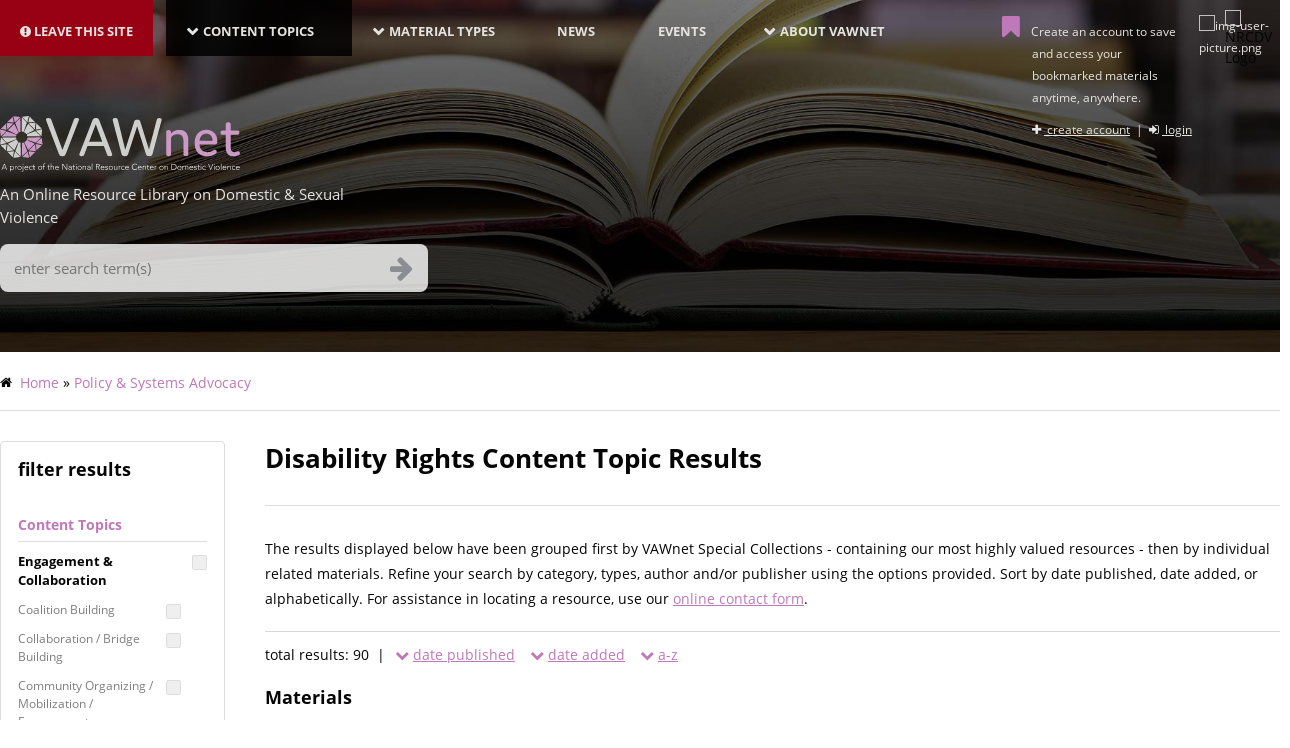

--- FILE ---
content_type: text/html; charset=UTF-8
request_url: https://vawnet.org/materials/disability-rights?field_author_target_id&field_publisher_target_id&page=2
body_size: 31480
content:
<!DOCTYPE html>
<html lang="en" dir="ltr" prefix="content: http://purl.org/rss/1.0/modules/content/  dc: http://purl.org/dc/terms/  foaf: http://xmlns.com/foaf/0.1/  og: http://ogp.me/ns#  rdfs: http://www.w3.org/2000/01/rdf-schema#  schema: http://schema.org/  sioc: http://rdfs.org/sioc/ns#  sioct: http://rdfs.org/sioc/types#  skos: http://www.w3.org/2004/02/skos/core#  xsd: http://www.w3.org/2001/XMLSchema# ">
<head>
<!-- Google Tag Manager -->

<script>(function(w,d,s,l,i){w[l]=w[l]||[];w[l].push({'gtm.start':
new Date().getTime(),event:'gtm.js'});var f=d.getElementsByTagName(s)[0],
j=d.createElement(s),dl=l!='dataLayer'?'&l='+l:'';j.async=true;j.src=
'https://www.googletagmanager.com/gtm.js?id='+i+dl;f.parentNode.insertBefore(j,f);
})(window,document,'script','dataLayer','GTM-M9SWFTH');</script>
<!-- End Google Tag Manager -->

    <meta charset="utf-8" /><script type="text/javascript">(window.NREUM||(NREUM={})).init={ajax:{deny_list:["bam.nr-data.net"]},feature_flags:["soft_nav"]};(window.NREUM||(NREUM={})).loader_config={licenseKey:"67d5997ff2",applicationID:"33397297",browserID:"33512754"};;/*! For license information please see nr-loader-rum-1.308.0.min.js.LICENSE.txt */
(()=>{var e,t,r={163:(e,t,r)=>{"use strict";r.d(t,{j:()=>E});var n=r(384),i=r(1741);var a=r(2555);r(860).K7.genericEvents;const s="experimental.resources",o="register",c=e=>{if(!e||"string"!=typeof e)return!1;try{document.createDocumentFragment().querySelector(e)}catch{return!1}return!0};var d=r(2614),u=r(944),l=r(8122);const f="[data-nr-mask]",g=e=>(0,l.a)(e,(()=>{const e={feature_flags:[],experimental:{allow_registered_children:!1,resources:!1},mask_selector:"*",block_selector:"[data-nr-block]",mask_input_options:{color:!1,date:!1,"datetime-local":!1,email:!1,month:!1,number:!1,range:!1,search:!1,tel:!1,text:!1,time:!1,url:!1,week:!1,textarea:!1,select:!1,password:!0}};return{ajax:{deny_list:void 0,block_internal:!0,enabled:!0,autoStart:!0},api:{get allow_registered_children(){return e.feature_flags.includes(o)||e.experimental.allow_registered_children},set allow_registered_children(t){e.experimental.allow_registered_children=t},duplicate_registered_data:!1},browser_consent_mode:{enabled:!1},distributed_tracing:{enabled:void 0,exclude_newrelic_header:void 0,cors_use_newrelic_header:void 0,cors_use_tracecontext_headers:void 0,allowed_origins:void 0},get feature_flags(){return e.feature_flags},set feature_flags(t){e.feature_flags=t},generic_events:{enabled:!0,autoStart:!0},harvest:{interval:30},jserrors:{enabled:!0,autoStart:!0},logging:{enabled:!0,autoStart:!0},metrics:{enabled:!0,autoStart:!0},obfuscate:void 0,page_action:{enabled:!0},page_view_event:{enabled:!0,autoStart:!0},page_view_timing:{enabled:!0,autoStart:!0},performance:{capture_marks:!1,capture_measures:!1,capture_detail:!0,resources:{get enabled(){return e.feature_flags.includes(s)||e.experimental.resources},set enabled(t){e.experimental.resources=t},asset_types:[],first_party_domains:[],ignore_newrelic:!0}},privacy:{cookies_enabled:!0},proxy:{assets:void 0,beacon:void 0},session:{expiresMs:d.wk,inactiveMs:d.BB},session_replay:{autoStart:!0,enabled:!1,preload:!1,sampling_rate:10,error_sampling_rate:100,collect_fonts:!1,inline_images:!1,fix_stylesheets:!0,mask_all_inputs:!0,get mask_text_selector(){return e.mask_selector},set mask_text_selector(t){c(t)?e.mask_selector="".concat(t,",").concat(f):""===t||null===t?e.mask_selector=f:(0,u.R)(5,t)},get block_class(){return"nr-block"},get ignore_class(){return"nr-ignore"},get mask_text_class(){return"nr-mask"},get block_selector(){return e.block_selector},set block_selector(t){c(t)?e.block_selector+=",".concat(t):""!==t&&(0,u.R)(6,t)},get mask_input_options(){return e.mask_input_options},set mask_input_options(t){t&&"object"==typeof t?e.mask_input_options={...t,password:!0}:(0,u.R)(7,t)}},session_trace:{enabled:!0,autoStart:!0},soft_navigations:{enabled:!0,autoStart:!0},spa:{enabled:!0,autoStart:!0},ssl:void 0,user_actions:{enabled:!0,elementAttributes:["id","className","tagName","type"]}}})());var p=r(6154),m=r(9324);let h=0;const v={buildEnv:m.F3,distMethod:m.Xs,version:m.xv,originTime:p.WN},b={consented:!1},y={appMetadata:{},get consented(){return this.session?.state?.consent||b.consented},set consented(e){b.consented=e},customTransaction:void 0,denyList:void 0,disabled:!1,harvester:void 0,isolatedBacklog:!1,isRecording:!1,loaderType:void 0,maxBytes:3e4,obfuscator:void 0,onerror:void 0,ptid:void 0,releaseIds:{},session:void 0,timeKeeper:void 0,registeredEntities:[],jsAttributesMetadata:{bytes:0},get harvestCount(){return++h}},_=e=>{const t=(0,l.a)(e,y),r=Object.keys(v).reduce((e,t)=>(e[t]={value:v[t],writable:!1,configurable:!0,enumerable:!0},e),{});return Object.defineProperties(t,r)};var w=r(5701);const x=e=>{const t=e.startsWith("http");e+="/",r.p=t?e:"https://"+e};var R=r(7836),k=r(3241);const A={accountID:void 0,trustKey:void 0,agentID:void 0,licenseKey:void 0,applicationID:void 0,xpid:void 0},S=e=>(0,l.a)(e,A),T=new Set;function E(e,t={},r,s){let{init:o,info:c,loader_config:d,runtime:u={},exposed:l=!0}=t;if(!c){const e=(0,n.pV)();o=e.init,c=e.info,d=e.loader_config}e.init=g(o||{}),e.loader_config=S(d||{}),c.jsAttributes??={},p.bv&&(c.jsAttributes.isWorker=!0),e.info=(0,a.D)(c);const f=e.init,m=[c.beacon,c.errorBeacon];T.has(e.agentIdentifier)||(f.proxy.assets&&(x(f.proxy.assets),m.push(f.proxy.assets)),f.proxy.beacon&&m.push(f.proxy.beacon),e.beacons=[...m],function(e){const t=(0,n.pV)();Object.getOwnPropertyNames(i.W.prototype).forEach(r=>{const n=i.W.prototype[r];if("function"!=typeof n||"constructor"===n)return;let a=t[r];e[r]&&!1!==e.exposed&&"micro-agent"!==e.runtime?.loaderType&&(t[r]=(...t)=>{const n=e[r](...t);return a?a(...t):n})})}(e),(0,n.US)("activatedFeatures",w.B)),u.denyList=[...f.ajax.deny_list||[],...f.ajax.block_internal?m:[]],u.ptid=e.agentIdentifier,u.loaderType=r,e.runtime=_(u),T.has(e.agentIdentifier)||(e.ee=R.ee.get(e.agentIdentifier),e.exposed=l,(0,k.W)({agentIdentifier:e.agentIdentifier,drained:!!w.B?.[e.agentIdentifier],type:"lifecycle",name:"initialize",feature:void 0,data:e.config})),T.add(e.agentIdentifier)}},384:(e,t,r)=>{"use strict";r.d(t,{NT:()=>s,US:()=>u,Zm:()=>o,bQ:()=>d,dV:()=>c,pV:()=>l});var n=r(6154),i=r(1863),a=r(1910);const s={beacon:"bam.nr-data.net",errorBeacon:"bam.nr-data.net"};function o(){return n.gm.NREUM||(n.gm.NREUM={}),void 0===n.gm.newrelic&&(n.gm.newrelic=n.gm.NREUM),n.gm.NREUM}function c(){let e=o();return e.o||(e.o={ST:n.gm.setTimeout,SI:n.gm.setImmediate||n.gm.setInterval,CT:n.gm.clearTimeout,XHR:n.gm.XMLHttpRequest,REQ:n.gm.Request,EV:n.gm.Event,PR:n.gm.Promise,MO:n.gm.MutationObserver,FETCH:n.gm.fetch,WS:n.gm.WebSocket},(0,a.i)(...Object.values(e.o))),e}function d(e,t){let r=o();r.initializedAgents??={},t.initializedAt={ms:(0,i.t)(),date:new Date},r.initializedAgents[e]=t}function u(e,t){o()[e]=t}function l(){return function(){let e=o();const t=e.info||{};e.info={beacon:s.beacon,errorBeacon:s.errorBeacon,...t}}(),function(){let e=o();const t=e.init||{};e.init={...t}}(),c(),function(){let e=o();const t=e.loader_config||{};e.loader_config={...t}}(),o()}},782:(e,t,r)=>{"use strict";r.d(t,{T:()=>n});const n=r(860).K7.pageViewTiming},860:(e,t,r)=>{"use strict";r.d(t,{$J:()=>u,K7:()=>c,P3:()=>d,XX:()=>i,Yy:()=>o,df:()=>a,qY:()=>n,v4:()=>s});const n="events",i="jserrors",a="browser/blobs",s="rum",o="browser/logs",c={ajax:"ajax",genericEvents:"generic_events",jserrors:i,logging:"logging",metrics:"metrics",pageAction:"page_action",pageViewEvent:"page_view_event",pageViewTiming:"page_view_timing",sessionReplay:"session_replay",sessionTrace:"session_trace",softNav:"soft_navigations",spa:"spa"},d={[c.pageViewEvent]:1,[c.pageViewTiming]:2,[c.metrics]:3,[c.jserrors]:4,[c.spa]:5,[c.ajax]:6,[c.sessionTrace]:7,[c.softNav]:8,[c.sessionReplay]:9,[c.logging]:10,[c.genericEvents]:11},u={[c.pageViewEvent]:s,[c.pageViewTiming]:n,[c.ajax]:n,[c.spa]:n,[c.softNav]:n,[c.metrics]:i,[c.jserrors]:i,[c.sessionTrace]:a,[c.sessionReplay]:a,[c.logging]:o,[c.genericEvents]:"ins"}},944:(e,t,r)=>{"use strict";r.d(t,{R:()=>i});var n=r(3241);function i(e,t){"function"==typeof console.debug&&(console.debug("New Relic Warning: https://github.com/newrelic/newrelic-browser-agent/blob/main/docs/warning-codes.md#".concat(e),t),(0,n.W)({agentIdentifier:null,drained:null,type:"data",name:"warn",feature:"warn",data:{code:e,secondary:t}}))}},1687:(e,t,r)=>{"use strict";r.d(t,{Ak:()=>d,Ze:()=>f,x3:()=>u});var n=r(3241),i=r(7836),a=r(3606),s=r(860),o=r(2646);const c={};function d(e,t){const r={staged:!1,priority:s.P3[t]||0};l(e),c[e].get(t)||c[e].set(t,r)}function u(e,t){e&&c[e]&&(c[e].get(t)&&c[e].delete(t),p(e,t,!1),c[e].size&&g(e))}function l(e){if(!e)throw new Error("agentIdentifier required");c[e]||(c[e]=new Map)}function f(e="",t="feature",r=!1){if(l(e),!e||!c[e].get(t)||r)return p(e,t);c[e].get(t).staged=!0,g(e)}function g(e){const t=Array.from(c[e]);t.every(([e,t])=>t.staged)&&(t.sort((e,t)=>e[1].priority-t[1].priority),t.forEach(([t])=>{c[e].delete(t),p(e,t)}))}function p(e,t,r=!0){const s=e?i.ee.get(e):i.ee,c=a.i.handlers;if(!s.aborted&&s.backlog&&c){if((0,n.W)({agentIdentifier:e,type:"lifecycle",name:"drain",feature:t}),r){const e=s.backlog[t],r=c[t];if(r){for(let t=0;e&&t<e.length;++t)m(e[t],r);Object.entries(r).forEach(([e,t])=>{Object.values(t||{}).forEach(t=>{t[0]?.on&&t[0]?.context()instanceof o.y&&t[0].on(e,t[1])})})}}s.isolatedBacklog||delete c[t],s.backlog[t]=null,s.emit("drain-"+t,[])}}function m(e,t){var r=e[1];Object.values(t[r]||{}).forEach(t=>{var r=e[0];if(t[0]===r){var n=t[1],i=e[3],a=e[2];n.apply(i,a)}})}},1738:(e,t,r)=>{"use strict";r.d(t,{U:()=>g,Y:()=>f});var n=r(3241),i=r(9908),a=r(1863),s=r(944),o=r(5701),c=r(3969),d=r(8362),u=r(860),l=r(4261);function f(e,t,r,a){const f=a||r;!f||f[e]&&f[e]!==d.d.prototype[e]||(f[e]=function(){(0,i.p)(c.xV,["API/"+e+"/called"],void 0,u.K7.metrics,r.ee),(0,n.W)({agentIdentifier:r.agentIdentifier,drained:!!o.B?.[r.agentIdentifier],type:"data",name:"api",feature:l.Pl+e,data:{}});try{return t.apply(this,arguments)}catch(e){(0,s.R)(23,e)}})}function g(e,t,r,n,s){const o=e.info;null===r?delete o.jsAttributes[t]:o.jsAttributes[t]=r,(s||null===r)&&(0,i.p)(l.Pl+n,[(0,a.t)(),t,r],void 0,"session",e.ee)}},1741:(e,t,r)=>{"use strict";r.d(t,{W:()=>a});var n=r(944),i=r(4261);class a{#e(e,...t){if(this[e]!==a.prototype[e])return this[e](...t);(0,n.R)(35,e)}addPageAction(e,t){return this.#e(i.hG,e,t)}register(e){return this.#e(i.eY,e)}recordCustomEvent(e,t){return this.#e(i.fF,e,t)}setPageViewName(e,t){return this.#e(i.Fw,e,t)}setCustomAttribute(e,t,r){return this.#e(i.cD,e,t,r)}noticeError(e,t){return this.#e(i.o5,e,t)}setUserId(e,t=!1){return this.#e(i.Dl,e,t)}setApplicationVersion(e){return this.#e(i.nb,e)}setErrorHandler(e){return this.#e(i.bt,e)}addRelease(e,t){return this.#e(i.k6,e,t)}log(e,t){return this.#e(i.$9,e,t)}start(){return this.#e(i.d3)}finished(e){return this.#e(i.BL,e)}recordReplay(){return this.#e(i.CH)}pauseReplay(){return this.#e(i.Tb)}addToTrace(e){return this.#e(i.U2,e)}setCurrentRouteName(e){return this.#e(i.PA,e)}interaction(e){return this.#e(i.dT,e)}wrapLogger(e,t,r){return this.#e(i.Wb,e,t,r)}measure(e,t){return this.#e(i.V1,e,t)}consent(e){return this.#e(i.Pv,e)}}},1863:(e,t,r)=>{"use strict";function n(){return Math.floor(performance.now())}r.d(t,{t:()=>n})},1910:(e,t,r)=>{"use strict";r.d(t,{i:()=>a});var n=r(944);const i=new Map;function a(...e){return e.every(e=>{if(i.has(e))return i.get(e);const t="function"==typeof e?e.toString():"",r=t.includes("[native code]"),a=t.includes("nrWrapper");return r||a||(0,n.R)(64,e?.name||t),i.set(e,r),r})}},2555:(e,t,r)=>{"use strict";r.d(t,{D:()=>o,f:()=>s});var n=r(384),i=r(8122);const a={beacon:n.NT.beacon,errorBeacon:n.NT.errorBeacon,licenseKey:void 0,applicationID:void 0,sa:void 0,queueTime:void 0,applicationTime:void 0,ttGuid:void 0,user:void 0,account:void 0,product:void 0,extra:void 0,jsAttributes:{},userAttributes:void 0,atts:void 0,transactionName:void 0,tNamePlain:void 0};function s(e){try{return!!e.licenseKey&&!!e.errorBeacon&&!!e.applicationID}catch(e){return!1}}const o=e=>(0,i.a)(e,a)},2614:(e,t,r)=>{"use strict";r.d(t,{BB:()=>s,H3:()=>n,g:()=>d,iL:()=>c,tS:()=>o,uh:()=>i,wk:()=>a});const n="NRBA",i="SESSION",a=144e5,s=18e5,o={STARTED:"session-started",PAUSE:"session-pause",RESET:"session-reset",RESUME:"session-resume",UPDATE:"session-update"},c={SAME_TAB:"same-tab",CROSS_TAB:"cross-tab"},d={OFF:0,FULL:1,ERROR:2}},2646:(e,t,r)=>{"use strict";r.d(t,{y:()=>n});class n{constructor(e){this.contextId=e}}},2843:(e,t,r)=>{"use strict";r.d(t,{G:()=>a,u:()=>i});var n=r(3878);function i(e,t=!1,r,i){(0,n.DD)("visibilitychange",function(){if(t)return void("hidden"===document.visibilityState&&e());e(document.visibilityState)},r,i)}function a(e,t,r){(0,n.sp)("pagehide",e,t,r)}},3241:(e,t,r)=>{"use strict";r.d(t,{W:()=>a});var n=r(6154);const i="newrelic";function a(e={}){try{n.gm.dispatchEvent(new CustomEvent(i,{detail:e}))}catch(e){}}},3606:(e,t,r)=>{"use strict";r.d(t,{i:()=>a});var n=r(9908);a.on=s;var i=a.handlers={};function a(e,t,r,a){s(a||n.d,i,e,t,r)}function s(e,t,r,i,a){a||(a="feature"),e||(e=n.d);var s=t[a]=t[a]||{};(s[r]=s[r]||[]).push([e,i])}},3878:(e,t,r)=>{"use strict";function n(e,t){return{capture:e,passive:!1,signal:t}}function i(e,t,r=!1,i){window.addEventListener(e,t,n(r,i))}function a(e,t,r=!1,i){document.addEventListener(e,t,n(r,i))}r.d(t,{DD:()=>a,jT:()=>n,sp:()=>i})},3969:(e,t,r)=>{"use strict";r.d(t,{TZ:()=>n,XG:()=>o,rs:()=>i,xV:()=>s,z_:()=>a});const n=r(860).K7.metrics,i="sm",a="cm",s="storeSupportabilityMetrics",o="storeEventMetrics"},4234:(e,t,r)=>{"use strict";r.d(t,{W:()=>a});var n=r(7836),i=r(1687);class a{constructor(e,t){this.agentIdentifier=e,this.ee=n.ee.get(e),this.featureName=t,this.blocked=!1}deregisterDrain(){(0,i.x3)(this.agentIdentifier,this.featureName)}}},4261:(e,t,r)=>{"use strict";r.d(t,{$9:()=>d,BL:()=>o,CH:()=>g,Dl:()=>_,Fw:()=>y,PA:()=>h,Pl:()=>n,Pv:()=>k,Tb:()=>l,U2:()=>a,V1:()=>R,Wb:()=>x,bt:()=>b,cD:()=>v,d3:()=>w,dT:()=>c,eY:()=>p,fF:()=>f,hG:()=>i,k6:()=>s,nb:()=>m,o5:()=>u});const n="api-",i="addPageAction",a="addToTrace",s="addRelease",o="finished",c="interaction",d="log",u="noticeError",l="pauseReplay",f="recordCustomEvent",g="recordReplay",p="register",m="setApplicationVersion",h="setCurrentRouteName",v="setCustomAttribute",b="setErrorHandler",y="setPageViewName",_="setUserId",w="start",x="wrapLogger",R="measure",k="consent"},5289:(e,t,r)=>{"use strict";r.d(t,{GG:()=>s,Qr:()=>c,sB:()=>o});var n=r(3878),i=r(6389);function a(){return"undefined"==typeof document||"complete"===document.readyState}function s(e,t){if(a())return e();const r=(0,i.J)(e),s=setInterval(()=>{a()&&(clearInterval(s),r())},500);(0,n.sp)("load",r,t)}function o(e){if(a())return e();(0,n.DD)("DOMContentLoaded",e)}function c(e){if(a())return e();(0,n.sp)("popstate",e)}},5607:(e,t,r)=>{"use strict";r.d(t,{W:()=>n});const n=(0,r(9566).bz)()},5701:(e,t,r)=>{"use strict";r.d(t,{B:()=>a,t:()=>s});var n=r(3241);const i=new Set,a={};function s(e,t){const r=t.agentIdentifier;a[r]??={},e&&"object"==typeof e&&(i.has(r)||(t.ee.emit("rumresp",[e]),a[r]=e,i.add(r),(0,n.W)({agentIdentifier:r,loaded:!0,drained:!0,type:"lifecycle",name:"load",feature:void 0,data:e})))}},6154:(e,t,r)=>{"use strict";r.d(t,{OF:()=>c,RI:()=>i,WN:()=>u,bv:()=>a,eN:()=>l,gm:()=>s,mw:()=>o,sb:()=>d});var n=r(1863);const i="undefined"!=typeof window&&!!window.document,a="undefined"!=typeof WorkerGlobalScope&&("undefined"!=typeof self&&self instanceof WorkerGlobalScope&&self.navigator instanceof WorkerNavigator||"undefined"!=typeof globalThis&&globalThis instanceof WorkerGlobalScope&&globalThis.navigator instanceof WorkerNavigator),s=i?window:"undefined"!=typeof WorkerGlobalScope&&("undefined"!=typeof self&&self instanceof WorkerGlobalScope&&self||"undefined"!=typeof globalThis&&globalThis instanceof WorkerGlobalScope&&globalThis),o=Boolean("hidden"===s?.document?.visibilityState),c=/iPad|iPhone|iPod/.test(s.navigator?.userAgent),d=c&&"undefined"==typeof SharedWorker,u=((()=>{const e=s.navigator?.userAgent?.match(/Firefox[/\s](\d+\.\d+)/);Array.isArray(e)&&e.length>=2&&e[1]})(),Date.now()-(0,n.t)()),l=()=>"undefined"!=typeof PerformanceNavigationTiming&&s?.performance?.getEntriesByType("navigation")?.[0]?.responseStart},6389:(e,t,r)=>{"use strict";function n(e,t=500,r={}){const n=r?.leading||!1;let i;return(...r)=>{n&&void 0===i&&(e.apply(this,r),i=setTimeout(()=>{i=clearTimeout(i)},t)),n||(clearTimeout(i),i=setTimeout(()=>{e.apply(this,r)},t))}}function i(e){let t=!1;return(...r)=>{t||(t=!0,e.apply(this,r))}}r.d(t,{J:()=>i,s:()=>n})},6630:(e,t,r)=>{"use strict";r.d(t,{T:()=>n});const n=r(860).K7.pageViewEvent},7699:(e,t,r)=>{"use strict";r.d(t,{It:()=>a,KC:()=>o,No:()=>i,qh:()=>s});var n=r(860);const i=16e3,a=1e6,s="SESSION_ERROR",o={[n.K7.logging]:!0,[n.K7.genericEvents]:!1,[n.K7.jserrors]:!1,[n.K7.ajax]:!1}},7836:(e,t,r)=>{"use strict";r.d(t,{P:()=>o,ee:()=>c});var n=r(384),i=r(8990),a=r(2646),s=r(5607);const o="nr@context:".concat(s.W),c=function e(t,r){var n={},s={},u={},l=!1;try{l=16===r.length&&d.initializedAgents?.[r]?.runtime.isolatedBacklog}catch(e){}var f={on:p,addEventListener:p,removeEventListener:function(e,t){var r=n[e];if(!r)return;for(var i=0;i<r.length;i++)r[i]===t&&r.splice(i,1)},emit:function(e,r,n,i,a){!1!==a&&(a=!0);if(c.aborted&&!i)return;t&&a&&t.emit(e,r,n);var o=g(n);m(e).forEach(e=>{e.apply(o,r)});var d=v()[s[e]];d&&d.push([f,e,r,o]);return o},get:h,listeners:m,context:g,buffer:function(e,t){const r=v();if(t=t||"feature",f.aborted)return;Object.entries(e||{}).forEach(([e,n])=>{s[n]=t,t in r||(r[t]=[])})},abort:function(){f._aborted=!0,Object.keys(f.backlog).forEach(e=>{delete f.backlog[e]})},isBuffering:function(e){return!!v()[s[e]]},debugId:r,backlog:l?{}:t&&"object"==typeof t.backlog?t.backlog:{},isolatedBacklog:l};return Object.defineProperty(f,"aborted",{get:()=>{let e=f._aborted||!1;return e||(t&&(e=t.aborted),e)}}),f;function g(e){return e&&e instanceof a.y?e:e?(0,i.I)(e,o,()=>new a.y(o)):new a.y(o)}function p(e,t){n[e]=m(e).concat(t)}function m(e){return n[e]||[]}function h(t){return u[t]=u[t]||e(f,t)}function v(){return f.backlog}}(void 0,"globalEE"),d=(0,n.Zm)();d.ee||(d.ee=c)},8122:(e,t,r)=>{"use strict";r.d(t,{a:()=>i});var n=r(944);function i(e,t){try{if(!e||"object"!=typeof e)return(0,n.R)(3);if(!t||"object"!=typeof t)return(0,n.R)(4);const r=Object.create(Object.getPrototypeOf(t),Object.getOwnPropertyDescriptors(t)),a=0===Object.keys(r).length?e:r;for(let s in a)if(void 0!==e[s])try{if(null===e[s]){r[s]=null;continue}Array.isArray(e[s])&&Array.isArray(t[s])?r[s]=Array.from(new Set([...e[s],...t[s]])):"object"==typeof e[s]&&"object"==typeof t[s]?r[s]=i(e[s],t[s]):r[s]=e[s]}catch(e){r[s]||(0,n.R)(1,e)}return r}catch(e){(0,n.R)(2,e)}}},8362:(e,t,r)=>{"use strict";r.d(t,{d:()=>a});var n=r(9566),i=r(1741);class a extends i.W{agentIdentifier=(0,n.LA)(16)}},8374:(e,t,r)=>{r.nc=(()=>{try{return document?.currentScript?.nonce}catch(e){}return""})()},8990:(e,t,r)=>{"use strict";r.d(t,{I:()=>i});var n=Object.prototype.hasOwnProperty;function i(e,t,r){if(n.call(e,t))return e[t];var i=r();if(Object.defineProperty&&Object.keys)try{return Object.defineProperty(e,t,{value:i,writable:!0,enumerable:!1}),i}catch(e){}return e[t]=i,i}},9324:(e,t,r)=>{"use strict";r.d(t,{F3:()=>i,Xs:()=>a,xv:()=>n});const n="1.308.0",i="PROD",a="CDN"},9566:(e,t,r)=>{"use strict";r.d(t,{LA:()=>o,bz:()=>s});var n=r(6154);const i="xxxxxxxx-xxxx-4xxx-yxxx-xxxxxxxxxxxx";function a(e,t){return e?15&e[t]:16*Math.random()|0}function s(){const e=n.gm?.crypto||n.gm?.msCrypto;let t,r=0;return e&&e.getRandomValues&&(t=e.getRandomValues(new Uint8Array(30))),i.split("").map(e=>"x"===e?a(t,r++).toString(16):"y"===e?(3&a()|8).toString(16):e).join("")}function o(e){const t=n.gm?.crypto||n.gm?.msCrypto;let r,i=0;t&&t.getRandomValues&&(r=t.getRandomValues(new Uint8Array(e)));const s=[];for(var o=0;o<e;o++)s.push(a(r,i++).toString(16));return s.join("")}},9908:(e,t,r)=>{"use strict";r.d(t,{d:()=>n,p:()=>i});var n=r(7836).ee.get("handle");function i(e,t,r,i,a){a?(a.buffer([e],i),a.emit(e,t,r)):(n.buffer([e],i),n.emit(e,t,r))}}},n={};function i(e){var t=n[e];if(void 0!==t)return t.exports;var a=n[e]={exports:{}};return r[e](a,a.exports,i),a.exports}i.m=r,i.d=(e,t)=>{for(var r in t)i.o(t,r)&&!i.o(e,r)&&Object.defineProperty(e,r,{enumerable:!0,get:t[r]})},i.f={},i.e=e=>Promise.all(Object.keys(i.f).reduce((t,r)=>(i.f[r](e,t),t),[])),i.u=e=>"nr-rum-1.308.0.min.js",i.o=(e,t)=>Object.prototype.hasOwnProperty.call(e,t),e={},t="NRBA-1.308.0.PROD:",i.l=(r,n,a,s)=>{if(e[r])e[r].push(n);else{var o,c;if(void 0!==a)for(var d=document.getElementsByTagName("script"),u=0;u<d.length;u++){var l=d[u];if(l.getAttribute("src")==r||l.getAttribute("data-webpack")==t+a){o=l;break}}if(!o){c=!0;var f={296:"sha512-+MIMDsOcckGXa1EdWHqFNv7P+JUkd5kQwCBr3KE6uCvnsBNUrdSt4a/3/L4j4TxtnaMNjHpza2/erNQbpacJQA=="};(o=document.createElement("script")).charset="utf-8",i.nc&&o.setAttribute("nonce",i.nc),o.setAttribute("data-webpack",t+a),o.src=r,0!==o.src.indexOf(window.location.origin+"/")&&(o.crossOrigin="anonymous"),f[s]&&(o.integrity=f[s])}e[r]=[n];var g=(t,n)=>{o.onerror=o.onload=null,clearTimeout(p);var i=e[r];if(delete e[r],o.parentNode&&o.parentNode.removeChild(o),i&&i.forEach(e=>e(n)),t)return t(n)},p=setTimeout(g.bind(null,void 0,{type:"timeout",target:o}),12e4);o.onerror=g.bind(null,o.onerror),o.onload=g.bind(null,o.onload),c&&document.head.appendChild(o)}},i.r=e=>{"undefined"!=typeof Symbol&&Symbol.toStringTag&&Object.defineProperty(e,Symbol.toStringTag,{value:"Module"}),Object.defineProperty(e,"__esModule",{value:!0})},i.p="https://js-agent.newrelic.com/",(()=>{var e={374:0,840:0};i.f.j=(t,r)=>{var n=i.o(e,t)?e[t]:void 0;if(0!==n)if(n)r.push(n[2]);else{var a=new Promise((r,i)=>n=e[t]=[r,i]);r.push(n[2]=a);var s=i.p+i.u(t),o=new Error;i.l(s,r=>{if(i.o(e,t)&&(0!==(n=e[t])&&(e[t]=void 0),n)){var a=r&&("load"===r.type?"missing":r.type),s=r&&r.target&&r.target.src;o.message="Loading chunk "+t+" failed: ("+a+": "+s+")",o.name="ChunkLoadError",o.type=a,o.request=s,n[1](o)}},"chunk-"+t,t)}};var t=(t,r)=>{var n,a,[s,o,c]=r,d=0;if(s.some(t=>0!==e[t])){for(n in o)i.o(o,n)&&(i.m[n]=o[n]);if(c)c(i)}for(t&&t(r);d<s.length;d++)a=s[d],i.o(e,a)&&e[a]&&e[a][0](),e[a]=0},r=self["webpackChunk:NRBA-1.308.0.PROD"]=self["webpackChunk:NRBA-1.308.0.PROD"]||[];r.forEach(t.bind(null,0)),r.push=t.bind(null,r.push.bind(r))})(),(()=>{"use strict";i(8374);var e=i(8362),t=i(860);const r=Object.values(t.K7);var n=i(163);var a=i(9908),s=i(1863),o=i(4261),c=i(1738);var d=i(1687),u=i(4234),l=i(5289),f=i(6154),g=i(944),p=i(384);const m=e=>f.RI&&!0===e?.privacy.cookies_enabled;function h(e){return!!(0,p.dV)().o.MO&&m(e)&&!0===e?.session_trace.enabled}var v=i(6389),b=i(7699);class y extends u.W{constructor(e,t){super(e.agentIdentifier,t),this.agentRef=e,this.abortHandler=void 0,this.featAggregate=void 0,this.loadedSuccessfully=void 0,this.onAggregateImported=new Promise(e=>{this.loadedSuccessfully=e}),this.deferred=Promise.resolve(),!1===e.init[this.featureName].autoStart?this.deferred=new Promise((t,r)=>{this.ee.on("manual-start-all",(0,v.J)(()=>{(0,d.Ak)(e.agentIdentifier,this.featureName),t()}))}):(0,d.Ak)(e.agentIdentifier,t)}importAggregator(e,t,r={}){if(this.featAggregate)return;const n=async()=>{let n;await this.deferred;try{if(m(e.init)){const{setupAgentSession:t}=await i.e(296).then(i.bind(i,3305));n=t(e)}}catch(e){(0,g.R)(20,e),this.ee.emit("internal-error",[e]),(0,a.p)(b.qh,[e],void 0,this.featureName,this.ee)}try{if(!this.#t(this.featureName,n,e.init))return(0,d.Ze)(this.agentIdentifier,this.featureName),void this.loadedSuccessfully(!1);const{Aggregate:i}=await t();this.featAggregate=new i(e,r),e.runtime.harvester.initializedAggregates.push(this.featAggregate),this.loadedSuccessfully(!0)}catch(e){(0,g.R)(34,e),this.abortHandler?.(),(0,d.Ze)(this.agentIdentifier,this.featureName,!0),this.loadedSuccessfully(!1),this.ee&&this.ee.abort()}};f.RI?(0,l.GG)(()=>n(),!0):n()}#t(e,r,n){if(this.blocked)return!1;switch(e){case t.K7.sessionReplay:return h(n)&&!!r;case t.K7.sessionTrace:return!!r;default:return!0}}}var _=i(6630),w=i(2614),x=i(3241);class R extends y{static featureName=_.T;constructor(e){var t;super(e,_.T),this.setupInspectionEvents(e.agentIdentifier),t=e,(0,c.Y)(o.Fw,function(e,r){"string"==typeof e&&("/"!==e.charAt(0)&&(e="/"+e),t.runtime.customTransaction=(r||"http://custom.transaction")+e,(0,a.p)(o.Pl+o.Fw,[(0,s.t)()],void 0,void 0,t.ee))},t),this.importAggregator(e,()=>i.e(296).then(i.bind(i,3943)))}setupInspectionEvents(e){const t=(t,r)=>{t&&(0,x.W)({agentIdentifier:e,timeStamp:t.timeStamp,loaded:"complete"===t.target.readyState,type:"window",name:r,data:t.target.location+""})};(0,l.sB)(e=>{t(e,"DOMContentLoaded")}),(0,l.GG)(e=>{t(e,"load")}),(0,l.Qr)(e=>{t(e,"navigate")}),this.ee.on(w.tS.UPDATE,(t,r)=>{(0,x.W)({agentIdentifier:e,type:"lifecycle",name:"session",data:r})})}}class k extends e.d{constructor(e){var t;(super(),f.gm)?(this.features={},(0,p.bQ)(this.agentIdentifier,this),this.desiredFeatures=new Set(e.features||[]),this.desiredFeatures.add(R),(0,n.j)(this,e,e.loaderType||"agent"),t=this,(0,c.Y)(o.cD,function(e,r,n=!1){if("string"==typeof e){if(["string","number","boolean"].includes(typeof r)||null===r)return(0,c.U)(t,e,r,o.cD,n);(0,g.R)(40,typeof r)}else(0,g.R)(39,typeof e)},t),function(e){(0,c.Y)(o.Dl,function(t,r=!1){if("string"!=typeof t&&null!==t)return void(0,g.R)(41,typeof t);const n=e.info.jsAttributes["enduser.id"];r&&null!=n&&n!==t?(0,a.p)(o.Pl+"setUserIdAndResetSession",[t],void 0,"session",e.ee):(0,c.U)(e,"enduser.id",t,o.Dl,!0)},e)}(this),function(e){(0,c.Y)(o.nb,function(t){if("string"==typeof t||null===t)return(0,c.U)(e,"application.version",t,o.nb,!1);(0,g.R)(42,typeof t)},e)}(this),function(e){(0,c.Y)(o.d3,function(){e.ee.emit("manual-start-all")},e)}(this),function(e){(0,c.Y)(o.Pv,function(t=!0){if("boolean"==typeof t){if((0,a.p)(o.Pl+o.Pv,[t],void 0,"session",e.ee),e.runtime.consented=t,t){const t=e.features.page_view_event;t.onAggregateImported.then(e=>{const r=t.featAggregate;e&&!r.sentRum&&r.sendRum()})}}else(0,g.R)(65,typeof t)},e)}(this),this.run()):(0,g.R)(21)}get config(){return{info:this.info,init:this.init,loader_config:this.loader_config,runtime:this.runtime}}get api(){return this}run(){try{const e=function(e){const t={};return r.forEach(r=>{t[r]=!!e[r]?.enabled}),t}(this.init),n=[...this.desiredFeatures];n.sort((e,r)=>t.P3[e.featureName]-t.P3[r.featureName]),n.forEach(r=>{if(!e[r.featureName]&&r.featureName!==t.K7.pageViewEvent)return;if(r.featureName===t.K7.spa)return void(0,g.R)(67);const n=function(e){switch(e){case t.K7.ajax:return[t.K7.jserrors];case t.K7.sessionTrace:return[t.K7.ajax,t.K7.pageViewEvent];case t.K7.sessionReplay:return[t.K7.sessionTrace];case t.K7.pageViewTiming:return[t.K7.pageViewEvent];default:return[]}}(r.featureName).filter(e=>!(e in this.features));n.length>0&&(0,g.R)(36,{targetFeature:r.featureName,missingDependencies:n}),this.features[r.featureName]=new r(this)})}catch(e){(0,g.R)(22,e);for(const e in this.features)this.features[e].abortHandler?.();const t=(0,p.Zm)();delete t.initializedAgents[this.agentIdentifier]?.features,delete this.sharedAggregator;return t.ee.get(this.agentIdentifier).abort(),!1}}}var A=i(2843),S=i(782);class T extends y{static featureName=S.T;constructor(e){super(e,S.T),f.RI&&((0,A.u)(()=>(0,a.p)("docHidden",[(0,s.t)()],void 0,S.T,this.ee),!0),(0,A.G)(()=>(0,a.p)("winPagehide",[(0,s.t)()],void 0,S.T,this.ee)),this.importAggregator(e,()=>i.e(296).then(i.bind(i,2117))))}}var E=i(3969);class I extends y{static featureName=E.TZ;constructor(e){super(e,E.TZ),f.RI&&document.addEventListener("securitypolicyviolation",e=>{(0,a.p)(E.xV,["Generic/CSPViolation/Detected"],void 0,this.featureName,this.ee)}),this.importAggregator(e,()=>i.e(296).then(i.bind(i,9623)))}}new k({features:[R,T,I],loaderType:"lite"})})()})();</script>
<script>(function(i,s,o,g,r,a,m){i["GoogleAnalyticsObject"]=r;i[r]=i[r]||function(){(i[r].q=i[r].q||[]).push(arguments)},i[r].l=1*new Date();a=s.createElement(o),m=s.getElementsByTagName(o)[0];a.async=1;a.src=g;m.parentNode.insertBefore(a,m)})(window,document,"script","https://www.google-analytics.com/analytics.js","ga");ga("create", "UA-35719010-3", {"cookieDomain":"auto"});ga("set", "anonymizeIp", true);ga("send", "pageview");</script>
<link rel="canonical" href="https://vawnet.org/materials/disability-rights" />
<link rel="image_src" href="https://vawnet.org/themes/custom/vawnet/images/vawnet.png" />
<meta property="og:site_name" content="VAWnet" />
<meta property="og:title" content="Disability Rights" />
<meta property="og:image" content="https://vawnet.org/themes/custom/vawnet/images/vawnet.png" />
<meta property="og:image:url" content="https://vawnet.org/themes/custom/vawnet/images/vawnet.png" />
<meta name="Generator" content="Drupal 8 (https://www.drupal.org)" />
<meta name="MobileOptimized" content="width" />
<meta name="HandheldFriendly" content="true" />
<meta name="viewport" content="width=device-width, initial-scale=1.0" />
<script type="application/ld+json">{
    "@context": "https://schema.org",
    "@graph": [
        {
            "image": {
                "@type": "ImageObject",
                "representativeOfPage": "True",
                "url": "https://vawnet.org/themes/custom/vawnet/images/vawnet.png"
            }
        },
        {
            "@type": "WebSite",
            "name": "VAWnet",
            "url": "https://vawnet.org/",
            "publisher": {
                "@type": "Organization",
                "name": "National Resource Center on Domestic Violence",
                "url": "https://www.nrcdv.org/",
                "logo": {
                    "@type": "ImageObject",
                    "representativeOfPage": "True",
                    "url": "https://vawnet.org/themes/custom/vawnet/logo.png",
                    "width": "339",
                    "height": "60"
                }
            }
        }
    ]
}</script>
<link rel="shortcut icon" href="/sites/default/files/favicon.ico" type="image/vnd.microsoft.icon" />
<link rel="alternate" hreflang="und" href="https://vawnet.org/materials/disability-rights" />
<link rel="delete-form" href="/taxonomy/term/4823/delete" />
<link rel="edit-form" href="/taxonomy/term/4823/edit" />
<link rel="drupal:content-translation-overview" href="/taxonomy/term/4823/translations" />
<link rel="drupal:content-translation-add" href="/taxonomy/term/4823/translations/add" />
<link rel="drupal:content-translation-edit" href="/taxonomy/term/4823/translations/edit" />
<link rel="drupal:content-translation-delete" href="/taxonomy/term/4823/translations/delete" />
<link rel="alternate" type="application/rss+xml" title="Disability Rights Content Topic Results" href="https://vawnet.org/taxonomy/term/4823/feed?field_author_target_id=&amp;field_publisher_target_id=" />
<script src="/sites/default/files/google_tag/primary/google_tag.script.js?t98740" defer></script>
<script>window.a2a_config=window.a2a_config||{};a2a_config.callbacks=[];a2a_config.overlays=[];a2a_config.templates={};</script>

    <title>Disability Rights | VAWnet</title>
    <link rel="stylesheet" media="all" href="/sites/default/files/css/css_eDASvNlowgEApzIJqAeDNNxSVjKRzkEJnn-TkjGFN28.css" />
<link rel="stylesheet" media="all" href="/themes/custom/vawnet/css/reset.css?t98740" />
<link rel="stylesheet" media="all" href="//use.fontawesome.com/552f65cbef.css" />
<link rel="stylesheet" media="all" href="/sites/default/files/css/css_aqRZkHMdAcyci1jV1ga94lGwwxSpIKx52z_DQIR3cN0.css" />

    
<!--[if lte IE 8]>
<script src="/sites/default/files/js/js_RYLvqXduKd9VqiQqZvQIZT2cyU1B01iIsdoFk2u93ls.js"></script>
<![endif]-->
<script src="//use.typekit.net/rso1kxm.js"></script>
<script src="/sites/default/files/js/js_5uJQMLRRaxHQV-xU-4GYIoxGlTBXgeZGoAOl8M2hzqw.js"></script>

</head>
<body class="path-taxonomy">

<!-- Google Tag Manager (noscript) -->
<noscript><iframe src="https://www.googletagmanager.com/ns.html?id=GTM-M9SWFTH"
height="0" width="0" style="display:none;visibility:hidden"></iframe></noscript>
<!-- End Google Tag Manager (noscript) -->

<a href="#main-content" class="visually-hidden focusable skip-link">
    Skip to main content
</a>
<noscript aria-hidden="true"><iframe src="https://www.googletagmanager.com/ns.html?id=GTM-M9SWFTH" height="0" width="0" style="display:none;visibility:hidden"></iframe></noscript>
  <div class="dialog-off-canvas-main-canvas" data-off-canvas-main-canvas>
    <div id="brand-bar">
	<!--Hover Bug-->
	<div class="nrcdv-bug">
    	<img class="bug" src="https://www.nrcdv.org/branding/img/img-logo-bug.png" width="40" height="40" alt="NRCDV Logo"/>
  	
    
<!--NRCDV Site Bar-->
    <div class="nrcdv-sites">
    	<ul>
       		<!--ACE-->
        	<li class="ace" style="border-right:none;"><a href="http://www.nrcdv.org/ace-dv/" target="_blank"><img src="https://www.nrcdv.org/branding/img/sm/img-logo-ace.png" alt="Adult Children Exposed to Domestic Violence"/></a></li>
            <!--RHYDV-->
            <li><a href="http://www.nrcdv.org/rhydvtoolkit/" target="_blank"><img src="https://www.nrcdv.org/branding/img/sm/img-logo-rhy.png" alt="Runaway &amp; Homeless Youth Toolkit"/></a></li>
            <!--PREVENTIPV-->
            <li><a href="http://preventipv.org/" target="_blank"><img src="https://www.nrcdv.org/branding/img/sm/img-logo-preventipv.png" alt="Prevent Intimate Partner Violence"/></a></li>
            <!--VAWNET-->
            <li class="active"><a href="http://vawnet.org/" target="_blank"><img src="https://www.nrcdv.org/branding/img/sm/img-logo-vawnet.png" alt="Violence Against Women Resource Library"/></a></li>
            <!--SafeHousing-->
            <li><a href="http://safehousingpartnerships.org/" target="_blank"><img src="https://www.nrcdv.org/branding/img/sm/img-logo-shp.png" alt="Domestic Violence and Housing Technical Assistance Consortium"/></a></li>
            <!--DVEVIDENCE-->
            <li><a href="http://www.dvevidenceproject.org/" target="_blank"><img src="https://www.nrcdv.org/branding/img/sm/img-logo-dvep.png" alt="" title="Domestic Violence Evidence Project"/></a></li>
            <!--DVAM-->
            <li><a href="http://www.nrcdv.org/dvam/" target="_blank"><img src="https://www.nrcdv.org/branding/img/sm/img-logo-dvap.png" alt="Domestic Violence Awareness Project"/></a></li>
            <!--BCSDV-->
            <!--<li><a href="http://www.bcsdv.org/" target="_blank"><img src="https://www.nrcdv.org/branding/img/sm/img-logo-bcsdv.png" alt="Building Comprehensive Solutions"/></a></li>-->
            <!--NRCDV-->
            <li><a href="http://www.nrcdv.org/" target="_blank"><img src="https://www.nrcdv.org/branding/img/sm/img-logo-nrcdv.png" alt="National Resource Center on Domestic Violence"/></a></li>
        </ul>
        <div class="clr"></div>
    </div> 
    
    </div>
</div>
<!--End NRCDV Site Bar-->

<div id="page">

<a id="page-top" tabindex="-1"></a>
<header role="banner">
    <div class="header-inner">
        <div class="header-left">
            <div class="alert"><a href="http://www.google.com" title="Click here to leave this site in case of an emergency"><i class="fa fa-exclamation-circle" aria-hidden="true"></i> Leave This Site</a></div>
			
			<div class="alert-mobile"><a href="http://www.google.com" title="Click here to leave this site in case of an emergency"><i class="fa fa-exclamation-circle" aria-hidden="true"></i> Leave</a></div>
			
			<div class="profile-mobile">
			<a href="/user"><img src="/sites/default/files/assets/images/img-user-picture.png" /></a>
			</div>
			
            <!--<div class="show">Show Me:</div>-->
                <div id="block-responsivemenumobileicon" class="responsive-menu-toggle-wrapper responsive-menu-toggle">
  
    
      <a id="toggle-icon" class="toggle responsive-menu-toggle-icon" title="Menu" href="#off-canvas">
  <span class="icon"></span><span class="label">Menu</span>
</a>
  </div>
<nav role="navigation" aria-labelledby="block-mainnavigationlatest-menu" id="block-mainnavigationlatest">
          <h2 class="visually-hidden">Main Navigation-Latest</h2>    
              <ul class="menu">
                    <li class="menu-item menu-item--expanded menu-item--active-trail">
        <a href="" target="">Content Topics</a>
                                <ul class="menu">
                    <li class="menu-item menu-item--collapsed">
        <a href="/materials/engagement-collaboration" data-drupal-link-system-path="taxonomy/term/4847">Engagement &amp; Collaboration</a>
              </li>
                <li class="menu-item menu-item--collapsed">
        <a href="/materials/intervention-prevention" data-drupal-link-system-path="taxonomy/term/4834">Intervention &amp; Prevention</a>
              </li>
                <li class="menu-item menu-item--collapsed">
        <a href="/materials/management-sustainability" data-drupal-link-system-path="taxonomy/term/4811">Management &amp; Sustainability</a>
              </li>
                <li class="menu-item menu-item--collapsed menu-item--active-trail">
        <a href="/materials/policy-systems-advocacy" data-drupal-link-system-path="taxonomy/term/4819">Policy &amp; Systems Advocacy</a>
              </li>
                <li class="menu-item menu-item--collapsed">
        <a href="/materials/research-statistics" data-drupal-link-system-path="taxonomy/term/4771">Research &amp; Statistics</a>
              </li>
        </ul>
  
              </li>
                <li class="menu-item menu-item--expanded">
        <a href="" target="">Material Types</a>
                                <ul class="menu">
                    <li class="menu-item">
        <a href="/sc" target="" data-drupal-link-system-path="sc">Special Collections</a>
              </li>
                <li class="menu-item">
        <a href="/type/nrcdv-publications" target="" data-drupal-link-system-path="taxonomy/term/4960">NRCDV Publications</a>
              </li>
                <li class="menu-item">
        <a href="/type/training-tools" target="" data-drupal-link-system-path="taxonomy/term/4959">Training Tools</a>
              </li>
        </ul>
  
              </li>
                <li class="menu-item">
        <a href="/news" target="" data-drupal-link-system-path="news">News</a>
              </li>
                <li class="menu-item">
        <a href="/events" target="" data-drupal-link-system-path="events">Events</a>
              </li>
                <li class="menu-item menu-item--expanded">
        <a href="/about" target="" data-drupal-link-system-path="node/8222">About VAWnet</a>
                                <ul class="menu">
                    <li class="menu-item">
        <a href="/contact" data-drupal-link-system-path="node/9235">Contact VAWnet</a>
              </li>
        </ul>
  
              </li>
        </ul>
  


  </nav>
</div>
        <div class="header-right">
                <div id="block-createaccount">
  
    
      
            <div class="clearfix text-formatted field field--name-body field--type-text-with-summary field--label-hidden field__item"><p><a href="/user/register" title="Create a new VAWnet Member account"><img alt="img-user-picture.png" class="user-picture" data-entity-type="" data-entity-uuid="" height="91" src="https://dev-vawnet.pantheonsite.io/sites/default/files/assets/images/img-user-picture.png" width="91" /></a></p>

<p><i class="fa fa-bookmark"> </i>Create an account to save and access your bookmarked materials anytime, anywhere.</p>

<p class="create"><a href="/user/register" title="Create a new VAWnet Member account"><i class="fa fa-plus"> </i> create account</a>  |  <a href="/user/login" title="login to VAWnet Member Account"><i class="fa fa-sign-in"> </i> login</a></p>
</div>
      
  </div>

</div>
        <div class="clr header-clear"></div>
            <div class="interior-logo"><a href="/" title="Home" rel="home"><img src="/themes/custom/vawnet/logo.svg" width="316" height="82" alt="Home" /></a></div>
  <div class="interior-intro"><p>An Online Resource Library on Domestic &amp; Sexual Violence</p></div>
  <div class="interior-search">
    <form action="/materials/disability-rights?field_author_target_id=&amp;field_publisher_target_id=&amp;page=2" method="post" id="vawnet-search-form-block" accept-charset="UTF-8">
  <div class="js-form-item form-item js-form-type-search form-type-search js-form-item-search form-item-search form-no-label">
      <label for="edit-search" class="visually-hidden js-form-required form-required">Search Terms</label>
        <input placeholder="enter search term(s)" data-drupal-selector="edit-search" type="search" id="edit-search" name="search" value="" size="60" maxlength="128" class="form-search required" required="required" aria-required="true" />

        </div>
<input autocomplete="off" data-drupal-selector="form-ulafmuu5qgdze2tmtr2wza4rkijhp9b8mrav-l86ydc" type="hidden" name="form_build_id" value="form-UlAfmUU5qgdzE2TmtR2wZa4rKiJhp9b8Mrav_l86Ydc" />
<input data-drupal-selector="edit-vawnet-search-form-block" type="hidden" name="form_id" value="vawnet_search_form_block" />
<div data-drupal-selector="edit-actions" class="form-actions js-form-wrapper form-wrapper" id="edit-actions"><input class="search-button fa fa-arrow-right button js-form-submit form-submit" data-drupal-selector="edit-submit" type="submit" id="edit-submit" name="op" value="" />
</div>

</form>

  </div>

</div>
</header>
<div class="content-top">
      <div class="region region-content-top">
    <div id="block-breadcrumbs">
  
    
        <nav class="breadcrumb" role="navigation" aria-labelledby="system-breadcrumb">
    <h2 id="system-breadcrumb" class="visually-hidden">Breadcrumb</h2>
    <ol>
          <li>
                  <a href="/">Home</a>
              </li>
          <li>
                  <a href="/materials/policy-systems-advocacy">Policy &amp; Systems Advocacy</a>
              </li>
        </ol>
  </nav>

  </div>

  </div>

</div>
<div class="content layout-container">
    <div class="content-inner">
                    <div class="sidebar">
                  <div class="region region-sidebar-first">
      <div class="mobile-filter">
	<a href="#"><i class="fa fa-filter" aria-hidden="true"></i>&nbsp;filter topics</a>
  </div>
  <div class="interior-search">
  <h3>filter results</h3>
    <form action="/materials/disability-rights" method="get" id="views-exposed-form-taxonomy-term-page-1" accept-charset="UTF-8">
  <div class="form--inline clearfix">
  <fieldset data-drupal-selector="edit-field-material-categories-target-id" id="edit-field-material-categories-target-id--2--wrapper" class="fieldgroup form-composite js-form-item form-item js-form-wrapper form-wrapper">
      <legend>
    <span class="fieldset-legend">Content Topics</span>
  </legend>
  <div class="fieldset-wrapper">
            <div id="edit-field-material-categories-target-id--2" class="form-checkboxes"><div data-drupal-selector="edit-field-material-categories-target-id" id="edit-field-material-categories-target-id--2--wrapper" class="fieldgroup form-composite form-checkboxes bef-nested bef-select-all-none-nested">
                        <ul><li><div class="js-form-item form-item js-form-type-checkbox form-type-checkbox js-form-item-field-material-categories-target-id-4847 form-item-field-material-categories-target-id-4847"><input data-drupal-selector="edit-field-material-categories-target-id-4847" type="checkbox" id="edit-field-material-categories-target-id-4847--2" name="field_material_categories_target_id[4847]" value="4847" class="form-checkbox" /><label for="edit-field-material-categories-target-id-4847--2" class="option">Engagement &amp; Collaboration</label></div>                                <ul><li><div class="js-form-item form-item js-form-type-checkbox form-type-checkbox js-form-item-field-material-categories-target-id-4848 form-item-field-material-categories-target-id-4848"><input data-drupal-selector="edit-field-material-categories-target-id-4848" type="checkbox" id="edit-field-material-categories-target-id-4848--2" name="field_material_categories_target_id[4848]" value="4848" class="form-checkbox" /><label for="edit-field-material-categories-target-id-4848--2" class="option">Coalition Building</label></div>                                <li><div class="js-form-item form-item js-form-type-checkbox form-type-checkbox js-form-item-field-material-categories-target-id-4849 form-item-field-material-categories-target-id-4849"><input data-drupal-selector="edit-field-material-categories-target-id-4849" type="checkbox" id="edit-field-material-categories-target-id-4849--2" name="field_material_categories_target_id[4849]" value="4849" class="form-checkbox" /><label for="edit-field-material-categories-target-id-4849--2" class="option">Collaboration / Bridge Building</label></div>                                <li><div class="js-form-item form-item js-form-type-checkbox form-type-checkbox js-form-item-field-material-categories-target-id-4851 form-item-field-material-categories-target-id-4851"><input data-drupal-selector="edit-field-material-categories-target-id-4851" type="checkbox" id="edit-field-material-categories-target-id-4851--2" name="field_material_categories_target_id[4851]" value="4851" class="form-checkbox" /><label for="edit-field-material-categories-target-id-4851--2" class="option">Community Organizing / Mobilization / Engagement</label></div>                                <li><div class="js-form-item form-item js-form-type-checkbox form-type-checkbox js-form-item-field-material-categories-target-id-4850 form-item-field-material-categories-target-id-4850"><input data-drupal-selector="edit-field-material-categories-target-id-4850" type="checkbox" id="edit-field-material-categories-target-id-4850--2" name="field_material_categories_target_id[4850]" value="4850" class="form-checkbox" /><label for="edit-field-material-categories-target-id-4850--2" class="option">Coordinated Community Response</label></div>                                <li><div class="js-form-item form-item js-form-type-checkbox form-type-checkbox js-form-item-field-material-categories-target-id-4852 form-item-field-material-categories-target-id-4852"><input data-drupal-selector="edit-field-material-categories-target-id-4852" type="checkbox" id="edit-field-material-categories-target-id-4852--2" name="field_material_categories_target_id[4852]" value="4852" class="form-checkbox" /><label for="edit-field-material-categories-target-id-4852--2" class="option">Media Advocacy / Literacy</label></div>                                <li><div class="js-form-item form-item js-form-type-checkbox form-type-checkbox js-form-item-field-material-categories-target-id-4853 form-item-field-material-categories-target-id-4853"><input data-drupal-selector="edit-field-material-categories-target-id-4853" type="checkbox" id="edit-field-material-categories-target-id-4853--2" name="field_material_categories_target_id[4853]" value="4853" class="form-checkbox" /><label for="edit-field-material-categories-target-id-4853--2" class="option">Movement Building</label></div>                                <li><div class="js-form-item form-item js-form-type-checkbox form-type-checkbox js-form-item-field-material-categories-target-id-4854 form-item-field-material-categories-target-id-4854"><input data-drupal-selector="edit-field-material-categories-target-id-4854" type="checkbox" id="edit-field-material-categories-target-id-4854--2" name="field_material_categories_target_id[4854]" value="4854" class="form-checkbox" /><label for="edit-field-material-categories-target-id-4854--2" class="option">Raising Awareness</label></div>                                </li></ul><li><div class="js-form-item form-item js-form-type-checkbox form-type-checkbox js-form-item-field-material-categories-target-id-4834 form-item-field-material-categories-target-id-4834"><input data-drupal-selector="edit-field-material-categories-target-id-4834" type="checkbox" id="edit-field-material-categories-target-id-4834--2" name="field_material_categories_target_id[4834]" value="4834" class="form-checkbox" /><label for="edit-field-material-categories-target-id-4834--2" class="option">Intervention &amp; Prevention</label></div>                                <ul><li><div class="js-form-item form-item js-form-type-checkbox form-type-checkbox js-form-item-field-material-categories-target-id-4835 form-item-field-material-categories-target-id-4835"><input data-drupal-selector="edit-field-material-categories-target-id-4835" type="checkbox" id="edit-field-material-categories-target-id-4835--2" name="field_material_categories_target_id[4835]" value="4835" class="form-checkbox" /><label for="edit-field-material-categories-target-id-4835--2" class="option">Accessibility</label></div>                                <li><div class="js-form-item form-item js-form-type-checkbox form-type-checkbox js-form-item-field-material-categories-target-id-4837 form-item-field-material-categories-target-id-4837"><input data-drupal-selector="edit-field-material-categories-target-id-4837" type="checkbox" id="edit-field-material-categories-target-id-4837--2" name="field_material_categories_target_id[4837]" value="4837" class="form-checkbox" /><label for="edit-field-material-categories-target-id-4837--2" class="option">Core Competencies</label></div>                                <li><div class="js-form-item form-item js-form-type-checkbox form-type-checkbox js-form-item-field-material-categories-target-id-4836 form-item-field-material-categories-target-id-4836"><input data-drupal-selector="edit-field-material-categories-target-id-4836" type="checkbox" id="edit-field-material-categories-target-id-4836--2" name="field_material_categories_target_id[4836]" value="4836" class="form-checkbox" /><label for="edit-field-material-categories-target-id-4836--2" class="option">Counseling &amp; Crisis Intervention</label></div>                                <li><div class="js-form-item form-item js-form-type-checkbox form-type-checkbox js-form-item-field-material-categories-target-id-4838 form-item-field-material-categories-target-id-4838"><input data-drupal-selector="edit-field-material-categories-target-id-4838" type="checkbox" id="edit-field-material-categories-target-id-4838--2" name="field_material_categories_target_id[4838]" value="4838" class="form-checkbox" /><label for="edit-field-material-categories-target-id-4838--2" class="option">Cultural Competence</label></div>                                <li><div class="js-form-item form-item js-form-type-checkbox form-type-checkbox js-form-item-field-material-categories-target-id-4839 form-item-field-material-categories-target-id-4839"><input data-drupal-selector="edit-field-material-categories-target-id-4839" type="checkbox" id="edit-field-material-categories-target-id-4839--2" name="field_material_categories_target_id[4839]" value="4839" class="form-checkbox" /><label for="edit-field-material-categories-target-id-4839--2" class="option">Financial Literacy / Asset Building</label></div>                                <li><div class="js-form-item form-item js-form-type-checkbox form-type-checkbox js-form-item-field-material-categories-target-id-4840 form-item-field-material-categories-target-id-4840"><input data-drupal-selector="edit-field-material-categories-target-id-4840" type="checkbox" id="edit-field-material-categories-target-id-4840--2" name="field_material_categories_target_id[4840]" value="4840" class="form-checkbox" /><label for="edit-field-material-categories-target-id-4840--2" class="option">Nontraditional Programming</label></div>                                <li><div class="js-form-item form-item js-form-type-checkbox form-type-checkbox js-form-item-field-material-categories-target-id-4842 form-item-field-material-categories-target-id-4842"><input data-drupal-selector="edit-field-material-categories-target-id-4842" type="checkbox" id="edit-field-material-categories-target-id-4842--2" name="field_material_categories_target_id[4842]" value="4842" class="form-checkbox" /><label for="edit-field-material-categories-target-id-4842--2" class="option">Prevention Programming</label></div>                                <li><div class="js-form-item form-item js-form-type-checkbox form-type-checkbox js-form-item-field-material-categories-target-id-4841 form-item-field-material-categories-target-id-4841"><input data-drupal-selector="edit-field-material-categories-target-id-4841" type="checkbox" id="edit-field-material-categories-target-id-4841--2" name="field_material_categories_target_id[4841]" value="4841" class="form-checkbox" /><label for="edit-field-material-categories-target-id-4841--2" class="option">Program Evaluation</label></div>                                <li><div class="js-form-item form-item js-form-type-checkbox form-type-checkbox js-form-item-field-material-categories-target-id-4843 form-item-field-material-categories-target-id-4843"><input data-drupal-selector="edit-field-material-categories-target-id-4843" type="checkbox" id="edit-field-material-categories-target-id-4843--2" name="field_material_categories_target_id[4843]" value="4843" class="form-checkbox" /><label for="edit-field-material-categories-target-id-4843--2" class="option">Residential / Shelter Services</label></div>                                <li><div class="js-form-item form-item js-form-type-checkbox form-type-checkbox js-form-item-field-material-categories-target-id-4844 form-item-field-material-categories-target-id-4844"><input data-drupal-selector="edit-field-material-categories-target-id-4844" type="checkbox" id="edit-field-material-categories-target-id-4844--2" name="field_material_categories_target_id[4844]" value="4844" class="form-checkbox" /><label for="edit-field-material-categories-target-id-4844--2" class="option">Screening &amp; Assessment</label></div>                                <li><div class="js-form-item form-item js-form-type-checkbox form-type-checkbox js-form-item-field-material-categories-target-id-4845 form-item-field-material-categories-target-id-4845"><input data-drupal-selector="edit-field-material-categories-target-id-4845" type="checkbox" id="edit-field-material-categories-target-id-4845--2" name="field_material_categories_target_id[4845]" value="4845" class="form-checkbox" /><label for="edit-field-material-categories-target-id-4845--2" class="option">Self Care / Vicarious Trauma</label></div>                                <li><div class="js-form-item form-item js-form-type-checkbox form-type-checkbox js-form-item-field-material-categories-target-id-4846 form-item-field-material-categories-target-id-4846"><input data-drupal-selector="edit-field-material-categories-target-id-4846" type="checkbox" id="edit-field-material-categories-target-id-4846--2" name="field_material_categories_target_id[4846]" value="4846" class="form-checkbox" /><label for="edit-field-material-categories-target-id-4846--2" class="option">Trauma Informed Approach</label></div>                                </li></ul><li><div class="js-form-item form-item js-form-type-checkbox form-type-checkbox js-form-item-field-material-categories-target-id-4811 form-item-field-material-categories-target-id-4811"><input data-drupal-selector="edit-field-material-categories-target-id-4811" type="checkbox" id="edit-field-material-categories-target-id-4811--2" name="field_material_categories_target_id[4811]" value="4811" class="form-checkbox" /><label for="edit-field-material-categories-target-id-4811--2" class="option">Management &amp; Sustainability</label></div>                                <ul><li><div class="js-form-item form-item js-form-type-checkbox form-type-checkbox js-form-item-field-material-categories-target-id-4812 form-item-field-material-categories-target-id-4812"><input data-drupal-selector="edit-field-material-categories-target-id-4812" type="checkbox" id="edit-field-material-categories-target-id-4812--2" name="field_material_categories_target_id[4812]" value="4812" class="form-checkbox" /><label for="edit-field-material-categories-target-id-4812--2" class="option">Fiscal Management</label></div>                                <li><div class="js-form-item form-item js-form-type-checkbox form-type-checkbox js-form-item-field-material-categories-target-id-4813 form-item-field-material-categories-target-id-4813"><input data-drupal-selector="edit-field-material-categories-target-id-4813" type="checkbox" id="edit-field-material-categories-target-id-4813--2" name="field_material_categories_target_id[4813]" value="4813" class="form-checkbox" /><label for="edit-field-material-categories-target-id-4813--2" class="option">Fund Development</label></div>                                <li><div class="js-form-item form-item js-form-type-checkbox form-type-checkbox js-form-item-field-material-categories-target-id-4814 form-item-field-material-categories-target-id-4814"><input data-drupal-selector="edit-field-material-categories-target-id-4814" type="checkbox" id="edit-field-material-categories-target-id-4814--2" name="field_material_categories_target_id[4814]" value="4814" class="form-checkbox" /><label for="edit-field-material-categories-target-id-4814--2" class="option">Funding Opportunities</label></div>                                <li><div class="js-form-item form-item js-form-type-checkbox form-type-checkbox js-form-item-field-material-categories-target-id-4815 form-item-field-material-categories-target-id-4815"><input data-drupal-selector="edit-field-material-categories-target-id-4815" type="checkbox" id="edit-field-material-categories-target-id-4815--2" name="field_material_categories_target_id[4815]" value="4815" class="form-checkbox" /><label for="edit-field-material-categories-target-id-4815--2" class="option">Leadership Development</label></div>                                <li><div class="js-form-item form-item js-form-type-checkbox form-type-checkbox js-form-item-field-material-categories-target-id-4816 form-item-field-material-categories-target-id-4816"><input data-drupal-selector="edit-field-material-categories-target-id-4816" type="checkbox" id="edit-field-material-categories-target-id-4816--2" name="field_material_categories_target_id[4816]" value="4816" class="form-checkbox" /><label for="edit-field-material-categories-target-id-4816--2" class="option">Nonprofit Management</label></div>                                <li><div class="js-form-item form-item js-form-type-checkbox form-type-checkbox js-form-item-field-material-categories-target-id-4817 form-item-field-material-categories-target-id-4817"><input data-drupal-selector="edit-field-material-categories-target-id-4817" type="checkbox" id="edit-field-material-categories-target-id-4817--2" name="field_material_categories_target_id[4817]" value="4817" class="form-checkbox" /><label for="edit-field-material-categories-target-id-4817--2" class="option">Proposal Writing</label></div>                                <li><div class="js-form-item form-item js-form-type-checkbox form-type-checkbox js-form-item-field-material-categories-target-id-4818 form-item-field-material-categories-target-id-4818"><input data-drupal-selector="edit-field-material-categories-target-id-4818" type="checkbox" id="edit-field-material-categories-target-id-4818--2" name="field_material_categories_target_id[4818]" value="4818" class="form-checkbox" /><label for="edit-field-material-categories-target-id-4818--2" class="option">Staff Development</label></div>                                </li></ul><li><div class="js-form-item form-item js-form-type-checkbox form-type-checkbox js-form-item-field-material-categories-target-id-4819 form-item-field-material-categories-target-id-4819"><input data-drupal-selector="edit-field-material-categories-target-id-4819" type="checkbox" id="edit-field-material-categories-target-id-4819--2" name="field_material_categories_target_id[4819]" value="4819" class="form-checkbox" /><label for="edit-field-material-categories-target-id-4819--2" class="option">Policy &amp; Systems Advocacy</label></div>                                <ul><li><div class="js-form-item form-item js-form-type-checkbox form-type-checkbox js-form-item-field-material-categories-target-id-4820 form-item-field-material-categories-target-id-4820"><input data-drupal-selector="edit-field-material-categories-target-id-4820" type="checkbox" id="edit-field-material-categories-target-id-4820--2" name="field_material_categories_target_id[4820]" value="4820" class="form-checkbox" /><label for="edit-field-material-categories-target-id-4820--2" class="option">Child Welfare</label></div>                                <li><div class="js-form-item form-item js-form-type-checkbox form-type-checkbox js-form-item-field-material-categories-target-id-4821 form-item-field-material-categories-target-id-4821"><input data-drupal-selector="edit-field-material-categories-target-id-4821" type="checkbox" id="edit-field-material-categories-target-id-4821--2" name="field_material_categories_target_id[4821]" value="4821" class="form-checkbox" /><label for="edit-field-material-categories-target-id-4821--2" class="option">Civil Legal Rights &amp; Protections</label></div>                                <li><div class="js-form-item form-item js-form-type-checkbox form-type-checkbox js-form-item-field-material-categories-target-id-4822 form-item-field-material-categories-target-id-4822"><input data-drupal-selector="edit-field-material-categories-target-id-4822" type="checkbox" id="edit-field-material-categories-target-id-4822--2" name="field_material_categories_target_id[4822]" value="4822" class="form-checkbox" /><label for="edit-field-material-categories-target-id-4822--2" class="option">Criminal Justice</label></div>                                <li><div class="js-form-item form-item js-form-type-checkbox form-type-checkbox js-form-item-field-material-categories-target-id-4823 form-item-field-material-categories-target-id-4823"><input data-drupal-selector="edit-field-material-categories-target-id-4823" type="checkbox" id="edit-field-material-categories-target-id-4823--2" name="field_material_categories_target_id[4823]" value="4823" class="form-checkbox" /><label for="edit-field-material-categories-target-id-4823--2" class="option">Disability Rights</label></div>                                <li><div class="js-form-item form-item js-form-type-checkbox form-type-checkbox js-form-item-field-material-categories-target-id-4824 form-item-field-material-categories-target-id-4824"><input data-drupal-selector="edit-field-material-categories-target-id-4824" type="checkbox" id="edit-field-material-categories-target-id-4824--2" name="field_material_categories_target_id[4824]" value="4824" class="form-checkbox" /><label for="edit-field-material-categories-target-id-4824--2" class="option">Economic Justice</label></div>                                <li><div class="js-form-item form-item js-form-type-checkbox form-type-checkbox js-form-item-field-material-categories-target-id-4825 form-item-field-material-categories-target-id-4825"><input data-drupal-selector="edit-field-material-categories-target-id-4825" type="checkbox" id="edit-field-material-categories-target-id-4825--2" name="field_material_categories_target_id[4825]" value="4825" class="form-checkbox" /><label for="edit-field-material-categories-target-id-4825--2" class="option">Education</label></div>                                <li><div class="js-form-item form-item js-form-type-checkbox form-type-checkbox js-form-item-field-material-categories-target-id-4829 form-item-field-material-categories-target-id-4829"><input data-drupal-selector="edit-field-material-categories-target-id-4829" type="checkbox" id="edit-field-material-categories-target-id-4829--2" name="field_material_categories_target_id[4829]" value="4829" class="form-checkbox" /><label for="edit-field-material-categories-target-id-4829--2" class="option">Employment Rights</label></div>                                <li><div class="js-form-item form-item js-form-type-checkbox form-type-checkbox js-form-item-field-material-categories-target-id-4826 form-item-field-material-categories-target-id-4826"><input data-drupal-selector="edit-field-material-categories-target-id-4826" type="checkbox" id="edit-field-material-categories-target-id-4826--2" name="field_material_categories_target_id[4826]" value="4826" class="form-checkbox" /><label for="edit-field-material-categories-target-id-4826--2" class="option">Healthcare</label></div>                                <li><div class="js-form-item form-item js-form-type-checkbox form-type-checkbox js-form-item-field-material-categories-target-id-4827 form-item-field-material-categories-target-id-4827"><input data-drupal-selector="edit-field-material-categories-target-id-4827" type="checkbox" id="edit-field-material-categories-target-id-4827--2" name="field_material_categories_target_id[4827]" value="4827" class="form-checkbox" /><label for="edit-field-material-categories-target-id-4827--2" class="option">Immigration / Resettlement</label></div>                                <li><div class="js-form-item form-item js-form-type-checkbox form-type-checkbox js-form-item-field-material-categories-target-id-4828 form-item-field-material-categories-target-id-4828"><input data-drupal-selector="edit-field-material-categories-target-id-4828" type="checkbox" id="edit-field-material-categories-target-id-4828--2" name="field_material_categories_target_id[4828]" value="4828" class="form-checkbox" /><label for="edit-field-material-categories-target-id-4828--2" class="option">LGBTQ Rights</label></div>                                <li><div class="js-form-item form-item js-form-type-checkbox form-type-checkbox js-form-item-field-material-categories-target-id-4831 form-item-field-material-categories-target-id-4831"><input data-drupal-selector="edit-field-material-categories-target-id-4831" type="checkbox" id="edit-field-material-categories-target-id-4831--2" name="field_material_categories_target_id[4831]" value="4831" class="form-checkbox" /><label for="edit-field-material-categories-target-id-4831--2" class="option">Privacy &amp; Confidentiality</label></div>                                <li><div class="js-form-item form-item js-form-type-checkbox form-type-checkbox js-form-item-field-material-categories-target-id-4830 form-item-field-material-categories-target-id-4830"><input data-drupal-selector="edit-field-material-categories-target-id-4830" type="checkbox" id="edit-field-material-categories-target-id-4830--2" name="field_material_categories_target_id[4830]" value="4830" class="form-checkbox" /><label for="edit-field-material-categories-target-id-4830--2" class="option">Public Benefits</label></div>                                <li><div class="js-form-item form-item js-form-type-checkbox form-type-checkbox js-form-item-field-material-categories-target-id-4832 form-item-field-material-categories-target-id-4832"><input data-drupal-selector="edit-field-material-categories-target-id-4832" type="checkbox" id="edit-field-material-categories-target-id-4832--2" name="field_material_categories_target_id[4832]" value="4832" class="form-checkbox" /><label for="edit-field-material-categories-target-id-4832--2" class="option">Racial Justice</label></div>                                <li><div class="js-form-item form-item js-form-type-checkbox form-type-checkbox js-form-item-field-material-categories-target-id-4833 form-item-field-material-categories-target-id-4833"><input data-drupal-selector="edit-field-material-categories-target-id-4833" type="checkbox" id="edit-field-material-categories-target-id-4833--2" name="field_material_categories_target_id[4833]" value="4833" class="form-checkbox" /><label for="edit-field-material-categories-target-id-4833--2" class="option">Reproductive Justice</label></div>                                </li></ul><li><div class="js-form-item form-item js-form-type-checkbox form-type-checkbox js-form-item-field-material-categories-target-id-4771 form-item-field-material-categories-target-id-4771"><input data-drupal-selector="edit-field-material-categories-target-id-4771" type="checkbox" id="edit-field-material-categories-target-id-4771--2" name="field_material_categories_target_id[4771]" value="4771" class="form-checkbox" /><label for="edit-field-material-categories-target-id-4771--2" class="option">Research &amp; Statistics</label></div>                                <ul><li><div class="js-form-item form-item js-form-type-checkbox form-type-checkbox js-form-item-field-material-categories-target-id-4772 form-item-field-material-categories-target-id-4772"><input data-drupal-selector="edit-field-material-categories-target-id-4772" type="checkbox" id="edit-field-material-categories-target-id-4772--2" name="field_material_categories_target_id[4772]" value="4772" class="form-checkbox" /><label for="edit-field-material-categories-target-id-4772--2" class="option">Animal Abuse</label></div>                                <li><div class="js-form-item form-item js-form-type-checkbox form-type-checkbox js-form-item-field-material-categories-target-id-4773 form-item-field-material-categories-target-id-4773"><input data-drupal-selector="edit-field-material-categories-target-id-4773" type="checkbox" id="edit-field-material-categories-target-id-4773--2" name="field_material_categories_target_id[4773]" value="4773" class="form-checkbox" /><label for="edit-field-material-categories-target-id-4773--2" class="option">Attitudes / Perception / Awareness</label></div>                                <li><div class="js-form-item form-item js-form-type-checkbox form-type-checkbox js-form-item-field-material-categories-target-id-4774 form-item-field-material-categories-target-id-4774"><input data-drupal-selector="edit-field-material-categories-target-id-4774" type="checkbox" id="edit-field-material-categories-target-id-4774--2" name="field_material_categories_target_id[4774]" value="4774" class="form-checkbox" /><label for="edit-field-material-categories-target-id-4774--2" class="option">Bystander / Upstander</label></div>                                <li><div class="js-form-item form-item js-form-type-checkbox form-type-checkbox js-form-item-field-material-categories-target-id-4776 form-item-field-material-categories-target-id-4776"><input data-drupal-selector="edit-field-material-categories-target-id-4776" type="checkbox" id="edit-field-material-categories-target-id-4776--2" name="field_material_categories_target_id[4776]" value="4776" class="form-checkbox" /><label for="edit-field-material-categories-target-id-4776--2" class="option">Campus / School</label></div>                                <li><div class="js-form-item form-item js-form-type-checkbox form-type-checkbox js-form-item-field-material-categories-target-id-4775 form-item-field-material-categories-target-id-4775"><input data-drupal-selector="edit-field-material-categories-target-id-4775" type="checkbox" id="edit-field-material-categories-target-id-4775--2" name="field_material_categories_target_id[4775]" value="4775" class="form-checkbox" /><label for="edit-field-material-categories-target-id-4775--2" class="option">Communities of Color</label></div>                                <li><div class="js-form-item form-item js-form-type-checkbox form-type-checkbox js-form-item-field-material-categories-target-id-4777 form-item-field-material-categories-target-id-4777"><input data-drupal-selector="edit-field-material-categories-target-id-4777" type="checkbox" id="edit-field-material-categories-target-id-4777--2" name="field_material_categories_target_id[4777]" value="4777" class="form-checkbox" /><label for="edit-field-material-categories-target-id-4777--2" class="option">Disability</label></div>                                <li><div class="js-form-item form-item js-form-type-checkbox form-type-checkbox js-form-item-field-material-categories-target-id-4778 form-item-field-material-categories-target-id-4778"><input data-drupal-selector="edit-field-material-categories-target-id-4778" type="checkbox" id="edit-field-material-categories-target-id-4778--2" name="field_material_categories_target_id[4778]" value="4778" class="form-checkbox" /><label for="edit-field-material-categories-target-id-4778--2" class="option">Disaster</label></div>                                <li><div class="js-form-item form-item js-form-type-checkbox form-type-checkbox js-form-item-field-material-categories-target-id-4779 form-item-field-material-categories-target-id-4779"><input data-drupal-selector="edit-field-material-categories-target-id-4779" type="checkbox" id="edit-field-material-categories-target-id-4779--2" name="field_material_categories_target_id[4779]" value="4779" class="form-checkbox" /><label for="edit-field-material-categories-target-id-4779--2" class="option">Domestic Violence</label></div>                                <li><div class="js-form-item form-item js-form-type-checkbox form-type-checkbox js-form-item-field-material-categories-target-id-4780 form-item-field-material-categories-target-id-4780"><input data-drupal-selector="edit-field-material-categories-target-id-4780" type="checkbox" id="edit-field-material-categories-target-id-4780--2" name="field_material_categories_target_id[4780]" value="4780" class="form-checkbox" /><label for="edit-field-material-categories-target-id-4780--2" class="option">FGM / Honor Killings / Forced Marriage / Acid Attacks </label></div>                                <li><div class="js-form-item form-item js-form-type-checkbox form-type-checkbox js-form-item-field-material-categories-target-id-4781 form-item-field-material-categories-target-id-4781"><input data-drupal-selector="edit-field-material-categories-target-id-4781" type="checkbox" id="edit-field-material-categories-target-id-4781--2" name="field_material_categories_target_id[4781]" value="4781" class="form-checkbox" /><label for="edit-field-material-categories-target-id-4781--2" class="option">Gender</label></div>                                <li><div class="js-form-item form-item js-form-type-checkbox form-type-checkbox js-form-item-field-material-categories-target-id-4782 form-item-field-material-categories-target-id-4782"><input data-drupal-selector="edit-field-material-categories-target-id-4782" type="checkbox" id="edit-field-material-categories-target-id-4782--2" name="field_material_categories_target_id[4782]" value="4782" class="form-checkbox" /><label for="edit-field-material-categories-target-id-4782--2" class="option">Health / Public Health</label></div>                                <li><div class="js-form-item form-item js-form-type-checkbox form-type-checkbox js-form-item-field-material-categories-target-id-4783 form-item-field-material-categories-target-id-4783"><input data-drupal-selector="edit-field-material-categories-target-id-4783" type="checkbox" id="edit-field-material-categories-target-id-4783--2" name="field_material_categories_target_id[4783]" value="4783" class="form-checkbox" /><label for="edit-field-material-categories-target-id-4783--2" class="option">Healthy Relationships</label></div>                                <li><div class="js-form-item form-item js-form-type-checkbox form-type-checkbox js-form-item-field-material-categories-target-id-4784 form-item-field-material-categories-target-id-4784"><input data-drupal-selector="edit-field-material-categories-target-id-4784" type="checkbox" id="edit-field-material-categories-target-id-4784--2" name="field_material_categories_target_id[4784]" value="4784" class="form-checkbox" /><label for="edit-field-material-categories-target-id-4784--2" class="option">Homicide / Lethality</label></div>                                <li><div class="js-form-item form-item js-form-type-checkbox form-type-checkbox js-form-item-field-material-categories-target-id-4785 form-item-field-material-categories-target-id-4785"><input data-drupal-selector="edit-field-material-categories-target-id-4785" type="checkbox" id="edit-field-material-categories-target-id-4785--2" name="field_material_categories_target_id[4785]" value="4785" class="form-checkbox" /><label for="edit-field-material-categories-target-id-4785--2" class="option">Housing &amp; Homelessness</label></div>                                <li><div class="js-form-item form-item js-form-type-checkbox form-type-checkbox js-form-item-field-material-categories-target-id-4786 form-item-field-material-categories-target-id-4786"><input data-drupal-selector="edit-field-material-categories-target-id-4786" type="checkbox" id="edit-field-material-categories-target-id-4786--2" name="field_material_categories_target_id[4786]" value="4786" class="form-checkbox" /><label for="edit-field-material-categories-target-id-4786--2" class="option">Human Trafficking</label></div>                                <li><div class="js-form-item form-item js-form-type-checkbox form-type-checkbox js-form-item-field-material-categories-target-id-4787 form-item-field-material-categories-target-id-4787"><input data-drupal-selector="edit-field-material-categories-target-id-4787" type="checkbox" id="edit-field-material-categories-target-id-4787--2" name="field_material_categories_target_id[4787]" value="4787" class="form-checkbox" /><label for="edit-field-material-categories-target-id-4787--2" class="option">Immigrant / Refugee</label></div>                                <li><div class="js-form-item form-item js-form-type-checkbox form-type-checkbox js-form-item-field-material-categories-target-id-4788 form-item-field-material-categories-target-id-4788"><input data-drupal-selector="edit-field-material-categories-target-id-4788" type="checkbox" id="edit-field-material-categories-target-id-4788--2" name="field_material_categories_target_id[4788]" value="4788" class="form-checkbox" /><label for="edit-field-material-categories-target-id-4788--2" class="option">Incarceration</label></div>                                <li><div class="js-form-item form-item js-form-type-checkbox form-type-checkbox js-form-item-field-material-categories-target-id-4789 form-item-field-material-categories-target-id-4789"><input data-drupal-selector="edit-field-material-categories-target-id-4789" type="checkbox" id="edit-field-material-categories-target-id-4789--2" name="field_material_categories_target_id[4789]" value="4789" class="form-checkbox" /><label for="edit-field-material-categories-target-id-4789--2" class="option">Language &amp; Literacy</label></div>                                <li><div class="js-form-item form-item js-form-type-checkbox form-type-checkbox js-form-item-field-material-categories-target-id-4790 form-item-field-material-categories-target-id-4790"><input data-drupal-selector="edit-field-material-categories-target-id-4790" type="checkbox" id="edit-field-material-categories-target-id-4790--2" name="field_material_categories_target_id[4790]" value="4790" class="form-checkbox" /><label for="edit-field-material-categories-target-id-4790--2" class="option">Mental Health</label></div>                                <li><div class="js-form-item form-item js-form-type-checkbox form-type-checkbox js-form-item-field-material-categories-target-id-4791 form-item-field-material-categories-target-id-4791"><input data-drupal-selector="edit-field-material-categories-target-id-4791" type="checkbox" id="edit-field-material-categories-target-id-4791--2" name="field_material_categories_target_id[4791]" value="4791" class="form-checkbox" /><label for="edit-field-material-categories-target-id-4791--2" class="option">Military</label></div>                                <li><div class="js-form-item form-item js-form-type-checkbox form-type-checkbox js-form-item-field-material-categories-target-id-4792 form-item-field-material-categories-target-id-4792"><input data-drupal-selector="edit-field-material-categories-target-id-4792" type="checkbox" id="edit-field-material-categories-target-id-4792--2" name="field_material_categories_target_id[4792]" value="4792" class="form-checkbox" /><label for="edit-field-material-categories-target-id-4792--2" class="option">Offenders / Perpetrators</label></div>                                <li><div class="js-form-item form-item js-form-type-checkbox form-type-checkbox js-form-item-field-material-categories-target-id-4793 form-item-field-material-categories-target-id-4793"><input data-drupal-selector="edit-field-material-categories-target-id-4793" type="checkbox" id="edit-field-material-categories-target-id-4793--2" name="field_material_categories_target_id[4793]" value="4793" class="form-checkbox" /><label for="edit-field-material-categories-target-id-4793--2" class="option">Older Adults</label></div>                                <li><div class="js-form-item form-item js-form-type-checkbox form-type-checkbox js-form-item-field-material-categories-target-id-4794 form-item-field-material-categories-target-id-4794"><input data-drupal-selector="edit-field-material-categories-target-id-4794" type="checkbox" id="edit-field-material-categories-target-id-4794--2" name="field_material_categories_target_id[4794]" value="4794" class="form-checkbox" /><label for="edit-field-material-categories-target-id-4794--2" class="option">Parenting</label></div>                                <li><div class="js-form-item form-item js-form-type-checkbox form-type-checkbox js-form-item-field-material-categories-target-id-4796 form-item-field-material-categories-target-id-4796"><input data-drupal-selector="edit-field-material-categories-target-id-4796" type="checkbox" id="edit-field-material-categories-target-id-4796--2" name="field_material_categories_target_id[4796]" value="4796" class="form-checkbox" /><label for="edit-field-material-categories-target-id-4796--2" class="option">Race</label></div>                                <li><div class="js-form-item form-item js-form-type-checkbox form-type-checkbox js-form-item-field-material-categories-target-id-4797 form-item-field-material-categories-target-id-4797"><input data-drupal-selector="edit-field-material-categories-target-id-4797" type="checkbox" id="edit-field-material-categories-target-id-4797--2" name="field_material_categories_target_id[4797]" value="4797" class="form-checkbox" /><label for="edit-field-material-categories-target-id-4797--2" class="option">Religion / Spirituality / Faith</label></div>                                <li><div class="js-form-item form-item js-form-type-checkbox form-type-checkbox js-form-item-field-material-categories-target-id-4798 form-item-field-material-categories-target-id-4798"><input data-drupal-selector="edit-field-material-categories-target-id-4798" type="checkbox" id="edit-field-material-categories-target-id-4798--2" name="field_material_categories_target_id[4798]" value="4798" class="form-checkbox" /><label for="edit-field-material-categories-target-id-4798--2" class="option">Resilience / Healing</label></div>                                <li><div class="js-form-item form-item js-form-type-checkbox form-type-checkbox js-form-item-field-material-categories-target-id-4799 form-item-field-material-categories-target-id-4799"><input data-drupal-selector="edit-field-material-categories-target-id-4799" type="checkbox" id="edit-field-material-categories-target-id-4799--2" name="field_material_categories_target_id[4799]" value="4799" class="form-checkbox" /><label for="edit-field-material-categories-target-id-4799--2" class="option">Self Defense</label></div>                                <li><div class="js-form-item form-item js-form-type-checkbox form-type-checkbox js-form-item-field-material-categories-target-id-4795 form-item-field-material-categories-target-id-4795"><input data-drupal-selector="edit-field-material-categories-target-id-4795" type="checkbox" id="edit-field-material-categories-target-id-4795--2" name="field_material_categories_target_id[4795]" value="4795" class="form-checkbox" /><label for="edit-field-material-categories-target-id-4795--2" class="option">Sex Work / Industry / Trade</label></div>                                <li><div class="js-form-item form-item js-form-type-checkbox form-type-checkbox js-form-item-field-material-categories-target-id-4800 form-item-field-material-categories-target-id-4800"><input data-drupal-selector="edit-field-material-categories-target-id-4800" type="checkbox" id="edit-field-material-categories-target-id-4800--2" name="field_material_categories_target_id[4800]" value="4800" class="form-checkbox" /><label for="edit-field-material-categories-target-id-4800--2" class="option">Sexual Health / Literacy</label></div>                                <li><div class="js-form-item form-item js-form-type-checkbox form-type-checkbox js-form-item-field-material-categories-target-id-4801 form-item-field-material-categories-target-id-4801"><input data-drupal-selector="edit-field-material-categories-target-id-4801" type="checkbox" id="edit-field-material-categories-target-id-4801--2" name="field_material_categories_target_id[4801]" value="4801" class="form-checkbox" /><label for="edit-field-material-categories-target-id-4801--2" class="option">Sexual Orientation / Gender Identity</label></div>                                <li><div class="js-form-item form-item js-form-type-checkbox form-type-checkbox js-form-item-field-material-categories-target-id-4802 form-item-field-material-categories-target-id-4802"><input data-drupal-selector="edit-field-material-categories-target-id-4802" type="checkbox" id="edit-field-material-categories-target-id-4802--2" name="field_material_categories_target_id[4802]" value="4802" class="form-checkbox" /><label for="edit-field-material-categories-target-id-4802--2" class="option">Sexual Violence</label></div>                                <li><div class="js-form-item form-item js-form-type-checkbox form-type-checkbox js-form-item-field-material-categories-target-id-4804 form-item-field-material-categories-target-id-4804"><input data-drupal-selector="edit-field-material-categories-target-id-4804" type="checkbox" id="edit-field-material-categories-target-id-4804--2" name="field_material_categories_target_id[4804]" value="4804" class="form-checkbox" /><label for="edit-field-material-categories-target-id-4804--2" class="option">Socioeconomic Class</label></div>                                <li><div class="js-form-item form-item js-form-type-checkbox form-type-checkbox js-form-item-field-material-categories-target-id-4803 form-item-field-material-categories-target-id-4803"><input data-drupal-selector="edit-field-material-categories-target-id-4803" type="checkbox" id="edit-field-material-categories-target-id-4803--2" name="field_material_categories_target_id[4803]" value="4803" class="form-checkbox" /><label for="edit-field-material-categories-target-id-4803--2" class="option">Stalking</label></div>                                <li><div class="js-form-item form-item js-form-type-checkbox form-type-checkbox js-form-item-field-material-categories-target-id-4805 form-item-field-material-categories-target-id-4805"><input data-drupal-selector="edit-field-material-categories-target-id-4805" type="checkbox" id="edit-field-material-categories-target-id-4805--2" name="field_material_categories_target_id[4805]" value="4805" class="form-checkbox" /><label for="edit-field-material-categories-target-id-4805--2" class="option">Substance Abuse</label></div>                                <li><div class="js-form-item form-item js-form-type-checkbox form-type-checkbox js-form-item-field-material-categories-target-id-4806 form-item-field-material-categories-target-id-4806"><input data-drupal-selector="edit-field-material-categories-target-id-4806" type="checkbox" id="edit-field-material-categories-target-id-4806--2" name="field_material_categories_target_id[4806]" value="4806" class="form-checkbox" /><label for="edit-field-material-categories-target-id-4806--2" class="option">Survivors in Contact</label></div>                                <li><div class="js-form-item form-item js-form-type-checkbox form-type-checkbox js-form-item-field-material-categories-target-id-4807 form-item-field-material-categories-target-id-4807"><input data-drupal-selector="edit-field-material-categories-target-id-4807" type="checkbox" id="edit-field-material-categories-target-id-4807--2" name="field_material_categories_target_id[4807]" value="4807" class="form-checkbox" /><label for="edit-field-material-categories-target-id-4807--2" class="option">Technology</label></div>                                <li><div class="js-form-item form-item js-form-type-checkbox form-type-checkbox js-form-item-field-material-categories-target-id-4809 form-item-field-material-categories-target-id-4809"><input data-drupal-selector="edit-field-material-categories-target-id-4809" type="checkbox" id="edit-field-material-categories-target-id-4809--2" name="field_material_categories_target_id[4809]" value="4809" class="form-checkbox" /><label for="edit-field-material-categories-target-id-4809--2" class="option">War / Conflict</label></div>                                <li><div class="js-form-item form-item js-form-type-checkbox form-type-checkbox js-form-item-field-material-categories-target-id-4810 form-item-field-material-categories-target-id-4810"><input data-drupal-selector="edit-field-material-categories-target-id-4810" type="checkbox" id="edit-field-material-categories-target-id-4810--2" name="field_material_categories_target_id[4810]" value="4810" class="form-checkbox" /><label for="edit-field-material-categories-target-id-4810--2" class="option">Workplace</label></div>                                <li><div class="js-form-item form-item js-form-type-checkbox form-type-checkbox js-form-item-field-material-categories-target-id-4808 form-item-field-material-categories-target-id-4808"><input data-drupal-selector="edit-field-material-categories-target-id-4808" type="checkbox" id="edit-field-material-categories-target-id-4808--2" name="field_material_categories_target_id[4808]" value="4808" class="form-checkbox" /><label for="edit-field-material-categories-target-id-4808--2" class="option">Young People</label></div></li></li></ul>            </div>
</div>

          </div>
</fieldset>
<fieldset data-drupal-selector="edit-field-material-type-target-id" id="edit-field-material-type-target-id--2--wrapper" class="fieldgroup form-composite js-form-item form-item js-form-wrapper form-wrapper">
      <legend>
    <span class="fieldset-legend">Material Type</span>
  </legend>
  <div class="fieldset-wrapper">
            <div id="edit-field-material-type-target-id--2" class="form-checkboxes"><div data-drupal-selector="edit-field-material-type-target-id" id="edit-field-material-type-target-id--2--wrapper" class="fieldgroup form-composite form-checkboxes">
                  <div class="js-form-item form-item js-form-type-checkbox form-type-checkbox js-form-item-field-material-type-target-id-5604 form-item-field-material-type-target-id-5604">
        <input data-drupal-selector="edit-field-material-type-target-id-5604" type="checkbox" id="edit-field-material-type-target-id-5604--2" name="field_material_type_target_id[5604]" value="5604" class="form-checkbox" />

        <label for="edit-field-material-type-target-id-5604--2" class="option">General Material</label>
      </div>

                    <div class="js-form-item form-item js-form-type-checkbox form-type-checkbox js-form-item-field-material-type-target-id-4960 form-item-field-material-type-target-id-4960">
        <input data-drupal-selector="edit-field-material-type-target-id-4960" type="checkbox" id="edit-field-material-type-target-id-4960--2" name="field_material_type_target_id[4960]" value="4960" class="form-checkbox" />

        <label for="edit-field-material-type-target-id-4960--2" class="option">NRCDV Publications</label>
      </div>

                    <div class="js-form-item form-item js-form-type-checkbox form-type-checkbox js-form-item-field-material-type-target-id-4959 form-item-field-material-type-target-id-4959">
        <input data-drupal-selector="edit-field-material-type-target-id-4959" type="checkbox" id="edit-field-material-type-target-id-4959--2" name="field_material_type_target_id[4959]" value="4959" class="form-checkbox" />

        <label for="edit-field-material-type-target-id-4959--2" class="option">Training Tools</label>
      </div>

      </div>
</div>

          </div>
</fieldset>
<div class="js-form-item form-item js-form-type-entity-autocomplete form-type-entity-autocomplete js-form-item-field-author-target-id form-item-field-author-target-id">
      <label for="edit-field-author-target-id--2">Author(s)</label>
        <input data-drupal-selector="edit-field-author-target-id" class="form-autocomplete form-text" data-autocomplete-path="/entity_reference_autocomplete/taxonomy_term/default/osd9vC4m2k72HtPdvlurxaICVp4tH3pqRgJMJeMVHRE" type="text" id="edit-field-author-target-id--2" name="field_author_target_id" value="" size="60" maxlength="128" />

        </div>
<div class="js-form-item form-item js-form-type-entity-autocomplete form-type-entity-autocomplete js-form-item-field-publisher-target-id form-item-field-publisher-target-id">
      <label for="edit-field-publisher-target-id--2">Publisher(s)</label>
        <input data-drupal-selector="edit-field-publisher-target-id" class="form-autocomplete form-text" data-autocomplete-path="/entity_reference_autocomplete/taxonomy_term/default/VG92IICEyR_KY0t_otf05M0VrMur4w9-scIx1JdwwlU" type="text" id="edit-field-publisher-target-id--2" name="field_publisher_target_id" value="" size="60" maxlength="128" />

        </div>
<div data-drupal-selector="edit-actions" class="form-actions js-form-wrapper form-wrapper" id="edit-actions--2"><input data-drupal-selector="edit-submit-taxonomy-term-2" type="submit" id="edit-submit-taxonomy-term--2" value="apply" class="button js-form-submit form-submit" />
</div>

</div>

</form>

	<div class="clr"></div>
  </div>

  </div>

            </div>
                <div class="main layout-content">
            <a id="main-content" tabindex="-1"></a>            
              <div class="region region-highlighted">
    <div data-drupal-messages-fallback class="hidden"></div>

  </div>

            
              <div class="region region-content">
    <div id="block-pagetitle">
  
    
      
  <h1 class="page-title">Disability Rights Content Topic Results</h1>


  </div>
<div id="block-vawnet-content">
  
    
      <div class="view view-taxonomy-term view-id-taxonomy_term view-display-id-page_1 js-view-dom-id-d6ab89f0fcc361310d8a85ee4de2e1e1992705546bfc767558f61d52e7e4cefb">
  
    
      <div class="view-header">
      <div class="overview desktop">The results displayed below have been grouped first by VAWnet Special Collections - containing our most highly valued resources - then by individual related materials. Refine your search by category, types, author and/or publisher using the options provided. Sort by date published, date added, or alphabetically. For assistance in locating a resource, use our <a href="/contact">online contact form</a>.</div>
<div class="overview mobile">Results displayed are grouped first by VAWnet Special Collections then by individual related materials. For assistance in locating a resource, use our <a href="/contact">online contact form</a>.</div><div class="sort-options">total results: 90 &nbsp;|&nbsp;<a data-field="field_published_date" href="#" id="sort-by-publish-date"><i aria-hidden="true" class="fa fa-chevron-down">&nbsp;</i>date published</a>
<a data-field="created" href="#" id="sort-by-created-date"><i aria-hidden="true" class="fa fa-chevron-down">&nbsp;</i>date added</a>
<a data-field="title" href="#" id="sort-by-title"><i aria-hidden="true" class="fa fa-chevron-down">&nbsp;</i>a-z</a></div>
    </div>
      
      <div class="view-content">
      		                    					    <div class="group materials">
  <h3>Materials</h3>
    <div class="result materials views-row">
    <div class="type">Materials</div><div class="field-content material-type"><div class="item-list"><ul><li>General Material</li><li>Training Tools</li></ul></div></div><div class="date">December 2015</div><h4><a href="/material/investigating-sexual-assault-against-people-disabilities" hreflang="en">Investigating Sexual Assault Against People with Disabilities</a></h4><span class="authors-label">Author(s): </span><div class="authors"><a href="/author/kimberly-lonsway" hreflang="en">Kimberly A. Lonsway</a>, <a href="/author/joanne-archambault" hreflang="en">Joanne Archambault</a>, <a href="/author/shirley-paceley" hreflang="en">Shirley Paceley</a>, <a href="/author/christine-herrman" hreflang="en">Christine Herrman</a></div><span class="views-label views-label-field-publisher publishers-label">Publisher(s): </span><div class="field-content publishers"><a href="/publisher/end-violence-against-women-international" hreflang="en">End Violence Against Women International</a></div><div class="body"> This training bulletin series by End Violence Against Women International is developed from the law enforcement perspective to improve the investigation and prosecution of sexual assaults perpetrated against people with disabilities. This information is designed to be helpful for any professional whose work intersects with the criminal justice system, to ensure that people with disabilities who are victimized have equal access to information, programs, and services – and that they are treated with fairness, compassion, and respect.</div>
  </div>
    <div class="result materials views-row">
    <div class="type">Materials</div><div class="field-content material-type"><div class="item-list"><ul><li>General Material</li></ul></div></div><div class="date">February 2015</div><h4><a href="/material/panel-discussion-intersecting-identities-disability-culture-and-gender" hreflang="en">Panel Discussion on Intersecting Identities of Disability, Culture, and Gender</a></h4><span class="authors-label">Author(s): </span><div class="authors"><a href="/author/darlene-trigg" hreflang="en">Darlene Trigg</a>, <a href="/author/margaret-hobart" hreflang="en">Margaret Hobart</a>, <a href="/author/christine-king" hreflang="en">Christine King</a></div><span class="views-label views-label-field-publisher publishers-label">Publisher(s): </span><div class="field-content publishers"><a href="/publisher/alaska-network-domestic-violence-and-sexual-assault-andvsa" hreflang="en">Alaska Network on Domestic Violence and Sexual Assault (ANDVSA)</a></div><div class="body">This webinar is a panel discussion among three staff members from Alaska social justice organizations discussing how issues involving disability, culture, and gender identity can intersect.</div>
  </div>
    <div class="result materials views-row">
    <div class="type">Materials</div><div class="field-content material-type"><div class="item-list"><ul><li>General Material</li><li>Training Tools</li></ul></div></div><div class="date">January 2015</div><h4><a href="/material/serving-individuals-who-are-deaf-hard-hearing-or-deaf-blind-and-do-not-use-american-sign" hreflang="en">Serving Individuals Who Are Deaf, Hard of Hearing or Deaf-Blind and Do Not Use American Sign Language</a></h4><span class="views-label views-label-field-publisher publishers-label">Publisher(s): </span><div class="field-content publishers"><a href="/publisher/asian-pacific-institute-gender-based-violence-apigbv" hreflang="en">Asian Pacific Institute on Gender-Based Violence (APIGBV)</a></div><div class="body"> Tips and resources on ensuring access for victims who have additional language access needs.</div>
  </div>
    <div class="result materials views-row">
    <div class="type">Materials</div><div class="field-content material-type"><div class="item-list"><ul><li>General Material</li></ul></div></div><div class="date">January 2015</div><h4><a href="/material/culture-language-and-access-key-considerations-serving-deaf-survivors-domestic-and-sexual" hreflang="en">Culture, Language, and Access: Key Considerations for Serving Deaf Survivors of Domestic and Sexual Violence</a></h4><span class="authors-label">Author(s): </span><div class="authors"><a href="/author/nancy-smith" hreflang="en">Nancy Smith</a>, <a href="/author/charity-hope" hreflang="en">Charity Hope</a></div><span class="views-label views-label-field-publisher publishers-label">Publisher(s): </span><div class="field-content publishers"><a href="/publisher/center-victimization-and-safety-cvs" hreflang="en">Center on Victimization and Safety (CVS)</a>, <a href="/taxonomy/term/1044" hreflang="en">Vera Institute of Justice</a></div><div class="body">This document offers a framework for understanding and addressing the unmet needs of Deaf survivors that is rooted in a cultural and linguistic perspective.
</div>
  </div>
    <div class="result materials views-row">
    <div class="type">Materials</div><div class="field-content material-type"><div class="item-list"><ul><li>General Material</li></ul></div></div><div class="date">January 2015</div><h4><a href="/material/who-multi-country-study-womens-health-and-domestic-violence-against-women-initial-results" hreflang="en">WHO multi-country study on women&#039;s health and domestic violence against women: Initial results on prevalence, health outcomes and women&#039;s responses</a></h4><span class="authors-label">Author(s): </span><div class="authors"><a href="/author/claudia-garca-moreno" hreflang="en">Claudia Garc’a-Moreno</a>, <a href="/author/henrica-afm-jansen" hreflang="en">Henrica A.F.M. Jansen</a>, <a href="/author/lori-heise" hreflang="en">Lori Heise</a>, <a href="/author/charlotte-watts" hreflang="en">Charlotte Watts</a></div><span class="views-label views-label-field-publisher publishers-label">Publisher(s): </span><div class="field-content publishers"><a href="/publisher/world-health-organization-who" hreflang="en">World Health Organization (WHO)</a></div><div class="body">Report findings document the prevalence of intimate partner violence and its association with women's physical, mental, sexual and reproductive health. Data is included on non-partner violence, sexual abuse during childhood and forced first sexual experience. Information is also provided on women's responses. Available in English, French, and Spanish.
</div>
  </div>
    <div class="result materials views-row">
    <div class="type">Materials</div><div class="field-content material-type"><div class="item-list"><ul><li>General Material</li></ul></div></div><div class="date">January 2015</div><h4><a href="/material/disability-etiquette-tips-interacting-people-disabilities" hreflang="en">Disability Etiquette: Tips on Interacting with People with Disabilities</a></h4><span class="authors-label">Author(s): </span><div class="authors"><a href="/author/judith-cohen" hreflang="en">Judith Cohen</a></div><span class="views-label views-label-field-publisher publishers-label">Publisher(s): </span><div class="field-content publishers"><a href="/taxonomy/term/4955" hreflang="en">United Spinal Association</a></div><div class="body">The United States Census Bureau reports that approximately 56.7 million Americans have a disability. This booklet is for anyone—with or without a disability—who wants to interact more effectively with people with disabilities.
</div>
  </div>
    <div class="result materials views-row">
    <div class="type">Materials</div><div class="field-content material-type"><div class="item-list"><ul><li>General Material</li></ul></div></div><div class="date">December 2013</div><h4><a href="/material/disability-and-reproductive-justice" hreflang="en">Disability and Reproductive Justice</a></h4><span class="views-label views-label-field-publisher publishers-label">Publisher(s): </span><div class="field-content publishers"><a href="/publisher/disability-intersections" hreflang="en">Disability Intersections</a></div><div class="body">This article discusses the fact that among individuals with disabilities, there is a very real risk that the right to have and keep children without interference will be restricted thanks to attitudes about disability and parenting.</div>
  </div>
    <div class="result materials views-row">
    <div class="type">Materials</div><div class="field-content material-type"><div class="item-list"><ul><li>General Material</li></ul></div></div><div class="date">May 2013</div><h4><a href="/material/priced-out-2012-housing-crisis-people-disabilities" hreflang="en">Priced Out In 2012: The Housing Crisis for People with Disabilities</a></h4><span class="authors-label">Author(s): </span><div class="authors"><a href="/author/emily-cooper" hreflang="en">Emily Cooper</a>, <a href="/author/ann-ohara" hreflang="en">Ann O&#039;Hara</a>, <a href="/author/nikki-singer" hreflang="en">Nikki Singer</a>, <a href="/author/andrew-zovistoski" hreflang="en">Andrew Zovistoski</a></div><span class="views-label views-label-field-publisher publishers-label">Publisher(s): </span><div class="field-content publishers"><a href="/taxonomy/term/407" hreflang="en">Consortium For Citizens with Disabilities (CCD)</a></div><div class="body">The report reveals the extreme housing affordability crisis for those people living on an SSI income. A state-by-state executive analysis shows the percent of SSI Benefits needed to rent a one-bedroom apartment as well as the housing market areas that require more than 100% of monthly SSI benefits. Local information is contained in the appendix. Policy recommendations round out this easy to read and digest report focusing on the disabled population and housing affordability.
</div>
  </div>
    <div class="result materials views-row">
    <div class="type">Materials</div><div class="field-content material-type"><div class="item-list"><ul><li>General Material</li></ul></div></div><div class="date">January 2013</div><h4><a href="/material/designing-accessible-events-people-disabilities-and-deaf-individuals-registration-tip" hreflang="en">Designing Accessible Events for People with Disabilities Registration Tip Sheet</a></h4><span class="views-label views-label-field-publisher publishers-label">Publisher(s): </span><div class="field-content publishers"><a href="/taxonomy/term/1044" hreflang="en">Vera Institute of Justice</a></div><div class="body">The registration tip sheet covers what questions you should ask about lodging, meals, interpreting, personal care attendants, and other accommodation needs. It includes sample questions, and additional resources to ensure your registration process assists you in maximizing access for people with disabilities attending your event.</div>
  </div>
    <div class="result materials views-row">
    <div class="type">Materials</div><div class="field-content material-type"><div class="item-list"><ul><li>General Material</li></ul></div></div><div class="date">December 2012</div><h4><a href="/material/safe-and-accessible-meeting-and-event-planning" hreflang="en">Safe and Accessible Meeting and Event Planning</a></h4><span class="authors-label">Author(s): </span><div class="authors"><a href="/author/sandra-harrell" hreflang="en">Sandra Harrell</a></div><span class="views-label views-label-field-publisher publishers-label">Publisher(s): </span><div class="field-content publishers"><a href="/taxonomy/term/1044" hreflang="en">Vera Institute of Justice</a></div><div class="body"> This slide show provides information on the elements of an accessible meeting and offers practical guidance for advocates and others planning accessible meetings and events.</div>
  </div>
    <div class="result materials views-row">
    <div class="type">Materials</div><div class="field-content material-type"><div class="item-list"><ul><li>General Material</li></ul></div></div><div class="date">September 2012</div><h4><a href="/material/universal-design-factsheet" hreflang="en">Universal Design Factsheet</a></h4><span class="views-label views-label-field-publisher publishers-label">Publisher(s): </span><div class="field-content publishers"><a href="/publisher/forge" hreflang="en">FORGE</a></div><div class="body">This factsheet provides information on the importance of universal design, or designing for the largest audience possible.
</div>
  </div>
    <div class="result materials views-row">
    <div class="type">Materials</div><div class="field-content material-type"><div class="item-list"><ul><li>General Material</li><li>NRCDV Publications</li></ul></div></div><div class="date">August 2012</div><h4><a href="/material/how-can-i-advocate-within-legal-system-work-victims-who-are-nonverbal" hreflang="en">How can I advocate within the legal system to work with victims who are nonverbal?</a></h4><span class="views-label views-label-field-publisher publishers-label">Publisher(s): </span><div class="field-content publishers"><a href="/publisher/national-resource-center-domestic-violence-nrcdv" hreflang="en">National Resource Center on Domestic Violence (NRCDV)</a></div><div class="body"> The American legal system is not universally or equitably accessible to many people. NRCDV's September 2012 TA Question of the Month offers strategies for legal advocacy for survivors who are nonverbal.</div>
  </div>
</div>

    </div>
  
        <nav class="pager" role="navigation" aria-labelledby="pagination-heading">
    <h4 id="pagination-heading" class="visually-hidden">Pagination</h4>
    <ul class="pager__items js-pager__items">
                    <li class="pager__item pager__item--first">
          <a href="?field_author_target_id&amp;field_publisher_target_id&amp;page=0" title="Go to first page">
            <span class="visually-hidden">First page</span>
            <span aria-hidden="true">first</span>
          </a>
        </li>
                          <li class="pager__item pager__item--previous">
          <a href="?field_author_target_id&amp;field_publisher_target_id&amp;page=1" title="Go to previous page" rel="prev">
            <span class="visually-hidden">Previous page</span>
            <span aria-hidden="true">previous</span>
          </a>
        </li>
                                      <li class="pager__item">
                                          <a href="?field_author_target_id&amp;field_publisher_target_id&amp;page=0" title="Go to page 1">
            <span class="visually-hidden">
              Page
            </span>1</a>
        </li>
              <li class="pager__item">
                                          <a href="?field_author_target_id&amp;field_publisher_target_id&amp;page=1" title="Go to page 2">
            <span class="visually-hidden">
              Page
            </span>2</a>
        </li>
              <li class="pager__item is-active">
                                          <a href="?field_author_target_id&amp;field_publisher_target_id&amp;page=2" title="Current page">
            <span class="visually-hidden">
              Current page
            </span>3</a>
        </li>
              <li class="pager__item">
                                          <a href="?field_author_target_id&amp;field_publisher_target_id&amp;page=3" title="Go to page 4">
            <span class="visually-hidden">
              Page
            </span>4</a>
        </li>
              <li class="pager__item">
                                          <a href="?field_author_target_id&amp;field_publisher_target_id&amp;page=4" title="Go to page 5">
            <span class="visually-hidden">
              Page
            </span>5</a>
        </li>
                          <li class="pager__item pager__item--ellipsis" role="presentation">&hellip;</li>
                          <li class="pager__item pager__item--next">
          <a href="?field_author_target_id&amp;field_publisher_target_id&amp;page=3" title="Go to next page" rel="next">
            <span class="visually-hidden">Next page</span>
            <span aria-hidden="true">next</span>
          </a>
        </li>
                          <li class="pager__item pager__item--last">
          <a href="?field_author_target_id&amp;field_publisher_target_id&amp;page=7" title="Go to last page">
            <span class="visually-hidden">Last page</span>
            <span aria-hidden="true">last</span>
          </a>
        </li>
          </ul>
  </nav>

              <div class="feed-icons">
      <a href="https://vawnet.org/taxonomy/term/4823/feed?field_author_target_id=&amp;field_publisher_target_id=" class="feed-icon">
  Subscribe to Disability Rights Content Topic Results
</a>

    </div>
  </div>

  </div>

  </div>

        </div>
		    </div>
    </div>
<footer role="contentinfo">
    <div class="totop"><a href="#page-top"><i class="fa fa-chevron-up" aria-hidden="true"></i></a></div>
    <div class="footer-top">
        <div class="footer-top-inner">
            <div class="footer-top-left">
                  <div class="region region-footer-top-left">
    <div id="block-contactinformation">
  
    
      
            <div class="clearfix text-formatted field field--name-body field--type-text-with-summary field--label-hidden field__item"><p>Vawnet is a project of:<br />
<a href="http://nrcdv.org" target="_blank"><img alt="Project of the National Resource Center of Domestic Violence" class="logo" data-entity-type="file" data-entity-uuid="eb61ea82-15ee-4936-8547-f16551bdcb42" src="/sites/default/files/inline-images/img-logo-nrcdv-footer.png" /></a><br />
<a href="https://www.facebook.com/NRCDV" target="_blank&quot;"><i aria-hidden="true" class="fa fa-facebook-square"> </i></a><a href="https://twitter.com/NRCDV" target="_blank"><i aria-hidden="true" class="fa fa-twitter-square"> </i></a><br />
National Resource Center on Domestic Violence<br />
632 N. 2nd Street, Unit #589, Philadelphia, PA 19123-3001<br />
Phone 717-461-3939 | <a href="/contact" title="Contact The VAWnet Admin Team">Online Contact Form</a></p>
</div>
      
  </div>

  </div>

            </div>
            <div class="footer-top-right">
                  <div class="region region-footer-top-right">
    <div id="block-subscribetitle">
  
    
      
            <div class="clearfix text-formatted field field--name-body field--type-text-with-summary field--label-hidden field__item"><p><i aria-hidden="true" class="fa fa-envelope"> </i>Subscribe to the NRCDV Newsletter</p>
</div>
      
  </div>
<div class="mailchimp-signup-subscribe-form" data-drupal-selector="mailchimp-signup-subscribe-block-subscribe-form" id="block-mailchimpsubscriptionformsubscribe">
  
    
      <form action="/materials/disability-rights?field_author_target_id=&amp;field_publisher_target_id=&amp;page=2" method="post" id="mailchimp-signup-subscribe-block-subscribe-form" accept-charset="UTF-8">
  <div id="mailchimp-newsletter-a72338d7f0-mergefields" class="mailchimp-newsletter-mergefields"><div class="js-form-item form-item js-form-type-email form-type-email js-form-item-mergevars-email form-item-mergevars-email">
      <label for="edit-mergevars-email" class="js-form-required form-required">Email Address</label>
        <input data-drupal-selector="edit-mergevars-email" type="email" id="edit-mergevars-email" name="mergevars[EMAIL]" value="" size="25" maxlength="254" class="form-email required" required="required" aria-required="true" />

        </div>
</div><input autocomplete="off" data-drupal-selector="form-ojfllm24sp2hw5vab7inpicvnd58kah3by-tt8rwaag" type="hidden" name="form_build_id" value="form-oJFLlm24SP2Hw5Vab7inPiCvnd58kAh3BY_tt8rWAAg" />
<input data-drupal-selector="edit-mailchimp-signup-subscribe-block-subscribe-form" type="hidden" name="form_id" value="mailchimp_signup_subscribe_block_subscribe_form" />
<div data-drupal-selector="edit-actions" class="form-actions js-form-wrapper form-wrapper" id="edit-actions"><input data-drupal-selector="edit-submit" type="submit" id="edit-submit" name="op" value="Subscribe" class="button js-form-submit form-submit" />
</div>

</form>

  </div>

  </div>

            </div>
        </div>
        <div class="clr"></div>
    </div>
    <div class="footer-bottom">
        <div class="footer-bottom-inner">
            <div class="footer-bottom-left">
                  <div class="region region-footer-bottom-left">
    <div id="block-copyright">
  
    
      
            <div class="clearfix text-formatted field field--name-body field--type-text-with-summary field--label-hidden field__item"><p>© Copyright 2025. National Resource Center on Domestic Violence. All rights reserved.</p>
</div>
      
  </div>

  </div>

            </div>
            <div class="footer-bottom-right">
                  <div class="region region-footer-bottom-right">
    <nav role="navigation" aria-labelledby="block-footerlegal-menu" id="block-footerlegal">
          <h2 class="visually-hidden">Footer - Legal</h2>    
              <ul class="menu">
                    <li class="menu-item">
        <a href="/terms" target="" data-drupal-link-system-path="node/8191">Terms &amp; Conditions</a>
              </li>
                <li class="menu-item">
        <a href="/privacy" target="" data-drupal-link-system-path="node/8192">Privacy Policy</a>
              </li>
                <li class="menu-item">
        <a href="/funding" target="" data-drupal-link-system-path="node/8190">Funding Disclaimer</a>
              </li>
        </ul>
  


  </nav>
  </div>

            </div>
            <div class="clr"></div>
            
        </div>
        <div class="clr"></div>
    </div>
</footer>

</div>
  </div>

<div class="off-canvas-wrapper"><div id="off-canvas">
              <ul class="menu">
                    <li class="menu-item">
        <a href="/" class="light" target="" data-drupal-link-system-path="&lt;front&gt;">Home</a>
              </li>
                <li class="menu-item">
        <span class="no-link" target="">Content Topics</span>
              </li>
                <li class="menu-item menu-item--expanded">
        <a href="/materials/engagement-collaboration" data-drupal-link-system-path="taxonomy/term/4847">Engagement &amp; Collaboration</a>
                                <ul class="menu">
                    <li class="menu-item">
        <a href="/materials/coalition-building" data-drupal-link-system-path="taxonomy/term/4848">Coalition Building</a>
              </li>
                <li class="menu-item">
        <a href="/materials/collaboration-bridge-building" data-drupal-link-system-path="taxonomy/term/4849">Collaboration / Bridge Building</a>
              </li>
                <li class="menu-item">
        <a href="/materials/community-organizing-mobilization-engagement" data-drupal-link-system-path="taxonomy/term/4851">Community Organizing / Mobilization / Engagement</a>
              </li>
                <li class="menu-item">
        <a href="/materials/coordinated-community-response" data-drupal-link-system-path="taxonomy/term/4850">Coordinated Community Response</a>
              </li>
                <li class="menu-item">
        <a href="/materials/media-advocacy-literacy" data-drupal-link-system-path="taxonomy/term/4852">Media Advocacy / Literacy</a>
              </li>
                <li class="menu-item">
        <a href="/materials/movement-building" data-drupal-link-system-path="taxonomy/term/4853">Movement Building</a>
              </li>
                <li class="menu-item">
        <a href="/materials/raising-awareness" data-drupal-link-system-path="taxonomy/term/4854">Raising Awareness</a>
              </li>
        </ul>
  
              </li>
                <li class="menu-item menu-item--expanded">
        <a href="/materials/intervention-prevention" data-drupal-link-system-path="taxonomy/term/4834">Intervention &amp; Prevention</a>
                                <ul class="menu">
                    <li class="menu-item">
        <a href="/materials/accessibility" data-drupal-link-system-path="taxonomy/term/4835">Accessibility</a>
              </li>
                <li class="menu-item">
        <a href="/materials/core-competencies" data-drupal-link-system-path="taxonomy/term/4837">Core Competencies</a>
              </li>
                <li class="menu-item">
        <a href="/materials/counseling-crisis-intervention" data-drupal-link-system-path="taxonomy/term/4836">Counseling &amp; Crisis Intervention</a>
              </li>
                <li class="menu-item">
        <a href="/materials/cultural-competence" data-drupal-link-system-path="taxonomy/term/4838">Cultural Competence</a>
              </li>
                <li class="menu-item">
        <a href="/materials/financial-literacy-asset-building" data-drupal-link-system-path="taxonomy/term/4839">Financial Literacy / Asset Building</a>
              </li>
                <li class="menu-item">
        <a href="/materials/nontraditional-programming" data-drupal-link-system-path="taxonomy/term/4840">Nontraditional Programming</a>
              </li>
                <li class="menu-item">
        <a href="/materials/prevention-programming" data-drupal-link-system-path="taxonomy/term/4842">Prevention Programming</a>
              </li>
                <li class="menu-item">
        <a href="/materials/program-evaluation" data-drupal-link-system-path="taxonomy/term/4841">Program Evaluation</a>
              </li>
                <li class="menu-item">
        <a href="/materials/residential-shelter-services" data-drupal-link-system-path="taxonomy/term/4843">Residential / Shelter Services</a>
              </li>
                <li class="menu-item">
        <a href="/materials/screening-assessment" data-drupal-link-system-path="taxonomy/term/4844">Screening &amp; Assessment</a>
              </li>
                <li class="menu-item">
        <a href="/materials/self-care-vicarious-trauma" data-drupal-link-system-path="taxonomy/term/4845">Self Care / Vicarious Trauma</a>
              </li>
                <li class="menu-item">
        <a href="/materials/trauma-informed-approach" data-drupal-link-system-path="taxonomy/term/4846">Trauma Informed Approach</a>
              </li>
        </ul>
  
              </li>
                <li class="menu-item menu-item--expanded">
        <a href="/materials/management-sustainability" data-drupal-link-system-path="taxonomy/term/4811">Management &amp; Sustainability</a>
                                <ul class="menu">
                    <li class="menu-item">
        <a href="/materials/fiscal-management" data-drupal-link-system-path="taxonomy/term/4812">Fiscal Management</a>
              </li>
                <li class="menu-item">
        <a href="/materials/fund-development" data-drupal-link-system-path="taxonomy/term/4813">Fund Development</a>
              </li>
                <li class="menu-item">
        <a href="/materials/funding-opportunities" data-drupal-link-system-path="taxonomy/term/4814">Funding Opportunities</a>
              </li>
                <li class="menu-item">
        <a href="/materials/leadership-development" data-drupal-link-system-path="taxonomy/term/4815">Leadership Development</a>
              </li>
                <li class="menu-item">
        <a href="/materials/nonprofit-management" data-drupal-link-system-path="taxonomy/term/4816">Nonprofit Management</a>
              </li>
                <li class="menu-item">
        <a href="/materials/proposal-writing" data-drupal-link-system-path="taxonomy/term/4817">Proposal Writing</a>
              </li>
                <li class="menu-item">
        <a href="/materials/staff-development" data-drupal-link-system-path="taxonomy/term/4818">Staff Development</a>
              </li>
        </ul>
  
              </li>
                <li class="menu-item menu-item--expanded menu-item--active-trail">
        <a href="/materials/policy-systems-advocacy" data-drupal-link-system-path="taxonomy/term/4819">Policy &amp; Systems Advocacy</a>
                                <ul class="menu">
                    <li class="menu-item">
        <a href="/materials/child-welfare" data-drupal-link-system-path="taxonomy/term/4820">Child Welfare</a>
              </li>
                <li class="menu-item">
        <a href="/materials/civil-legal-rights-protections" data-drupal-link-system-path="taxonomy/term/4821">Civil Legal Rights &amp; Protections</a>
              </li>
                <li class="menu-item">
        <a href="/materials/criminal-justice" data-drupal-link-system-path="taxonomy/term/4822">Criminal Justice</a>
              </li>
                <li class="menu-item menu-item--active-trail">
        <a href="/materials/disability-rights" data-drupal-link-system-path="taxonomy/term/4823">Disability Rights</a>
              </li>
                <li class="menu-item">
        <a href="/materials/economic-justice" data-drupal-link-system-path="taxonomy/term/4824">Economic Justice</a>
              </li>
                <li class="menu-item">
        <a href="/materials/education" data-drupal-link-system-path="taxonomy/term/4825">Education</a>
              </li>
                <li class="menu-item">
        <a href="/materials/employment-rights" data-drupal-link-system-path="taxonomy/term/4829">Employment Rights</a>
              </li>
                <li class="menu-item">
        <a href="/materials/healthcare" data-drupal-link-system-path="taxonomy/term/4826">Healthcare</a>
              </li>
                <li class="menu-item">
        <a href="/materials/immigration-resettlement" data-drupal-link-system-path="taxonomy/term/4827">Immigration / Resettlement</a>
              </li>
                <li class="menu-item">
        <a href="/materials/lgbtq-rights" data-drupal-link-system-path="taxonomy/term/4828">LGBTQ Rights</a>
              </li>
                <li class="menu-item">
        <a href="/materials/privacy-confidentiality" data-drupal-link-system-path="taxonomy/term/4831">Privacy &amp; Confidentiality</a>
              </li>
                <li class="menu-item">
        <a href="/materials/public-benefits" data-drupal-link-system-path="taxonomy/term/4830">Public Benefits</a>
              </li>
                <li class="menu-item">
        <a href="/materials/racial-justice" data-drupal-link-system-path="taxonomy/term/4832">Racial Justice</a>
              </li>
                <li class="menu-item">
        <a href="/materials/reproductive-justice" data-drupal-link-system-path="taxonomy/term/4833">Reproductive Justice</a>
              </li>
        </ul>
  
              </li>
                <li class="menu-item menu-item--expanded">
        <a href="/materials/research-statistics" data-drupal-link-system-path="taxonomy/term/4771">Research &amp; Statistics</a>
                                <ul class="menu">
                    <li class="menu-item">
        <a href="/materials/animal-abuse" data-drupal-link-system-path="taxonomy/term/4772">Animal Abuse</a>
              </li>
                <li class="menu-item">
        <a href="/materials/attitudes-perception-awareness" data-drupal-link-system-path="taxonomy/term/4773">Attitudes / Perception / Awareness</a>
              </li>
                <li class="menu-item">
        <a href="/materials/bystander-upstander" data-drupal-link-system-path="taxonomy/term/4774">Bystander / Upstander</a>
              </li>
                <li class="menu-item">
        <a href="/materials/campus-school" data-drupal-link-system-path="taxonomy/term/4776">Campus / School</a>
              </li>
                <li class="menu-item">
        <a href="/materials/communities-color" data-drupal-link-system-path="taxonomy/term/4775">Communities of Color</a>
              </li>
                <li class="menu-item">
        <a href="/materials/disability" data-drupal-link-system-path="taxonomy/term/4777">Disability</a>
              </li>
                <li class="menu-item">
        <a href="/materials/disaster" data-drupal-link-system-path="taxonomy/term/4778">Disaster</a>
              </li>
                <li class="menu-item">
        <a href="/materials/domestic-violence" data-drupal-link-system-path="taxonomy/term/4779">Domestic Violence</a>
              </li>
                <li class="menu-item">
        <a href="/materials/fgm-honor-killings-forced-marriage-acid-attacks" data-drupal-link-system-path="taxonomy/term/4780">FGM / Honor Killings / Forced Marriage / Acid Attacks </a>
              </li>
                <li class="menu-item">
        <a href="/materials/gender" data-drupal-link-system-path="taxonomy/term/4781">Gender</a>
              </li>
                <li class="menu-item">
        <a href="/materials/health-public-health" data-drupal-link-system-path="taxonomy/term/4782">Health / Public Health</a>
              </li>
                <li class="menu-item">
        <a href="/materials/healthy-relationships" data-drupal-link-system-path="taxonomy/term/4783">Healthy Relationships</a>
              </li>
                <li class="menu-item">
        <a href="/materials/homicide-lethality" data-drupal-link-system-path="taxonomy/term/4784">Homicide / Lethality</a>
              </li>
                <li class="menu-item">
        <a href="/materials/housing-homelessness" data-drupal-link-system-path="taxonomy/term/4785">Housing &amp; Homelessness</a>
              </li>
                <li class="menu-item">
        <a href="/materials/human-trafficking" data-drupal-link-system-path="taxonomy/term/4786">Human Trafficking</a>
              </li>
                <li class="menu-item">
        <a href="/materials/immigrant-refugee" data-drupal-link-system-path="taxonomy/term/4787">Immigrant / Refugee</a>
              </li>
                <li class="menu-item">
        <a href="/materials/incarceration" data-drupal-link-system-path="taxonomy/term/4788">Incarceration</a>
              </li>
                <li class="menu-item">
        <a href="/materials/language-literacy" data-drupal-link-system-path="taxonomy/term/4789">Language &amp; Literacy</a>
              </li>
                <li class="menu-item">
        <a href="/materials/mental-health" data-drupal-link-system-path="taxonomy/term/4790">Mental Health</a>
              </li>
                <li class="menu-item">
        <a href="/materials/military" data-drupal-link-system-path="taxonomy/term/4791">Military</a>
              </li>
                <li class="menu-item">
        <a href="/materials/offenders-perpetrators" data-drupal-link-system-path="taxonomy/term/4792">Offenders / Perpetrators</a>
              </li>
                <li class="menu-item">
        <a href="/materials/older-adults" data-drupal-link-system-path="taxonomy/term/4793">Older Adults</a>
              </li>
                <li class="menu-item">
        <a href="/materials/parenting" data-drupal-link-system-path="taxonomy/term/4794">Parenting</a>
              </li>
                <li class="menu-item">
        <a href="/materials/race" data-drupal-link-system-path="taxonomy/term/4796">Race</a>
              </li>
                <li class="menu-item">
        <a href="/materials/religion-spirituality-faith" data-drupal-link-system-path="taxonomy/term/4797">Religion / Spirituality / Faith</a>
              </li>
                <li class="menu-item">
        <a href="/materials/resilience-healing" data-drupal-link-system-path="taxonomy/term/4798">Resilience / Healing</a>
              </li>
                <li class="menu-item">
        <a href="/materials/self-defense" data-drupal-link-system-path="taxonomy/term/4799">Self Defense</a>
              </li>
                <li class="menu-item">
        <a href="/materials/sex-work-industry-trade" data-drupal-link-system-path="taxonomy/term/4795">Sex Work / Industry / Trade</a>
              </li>
                <li class="menu-item">
        <a href="/materials/sexual-health-literacy" data-drupal-link-system-path="taxonomy/term/4800">Sexual Health / Literacy</a>
              </li>
                <li class="menu-item">
        <a href="/materials/sexual-orientation-gender-identity" data-drupal-link-system-path="taxonomy/term/4801">Sexual Orientation / Gender Identity</a>
              </li>
                <li class="menu-item">
        <a href="/materials/sexual-violence" data-drupal-link-system-path="taxonomy/term/4802">Sexual Violence</a>
              </li>
                <li class="menu-item">
        <a href="/materials/socioeconomic-class" data-drupal-link-system-path="taxonomy/term/4804">Socioeconomic Class</a>
              </li>
                <li class="menu-item">
        <a href="/materials/stalking" data-drupal-link-system-path="taxonomy/term/4803">Stalking</a>
              </li>
                <li class="menu-item">
        <a href="/materials/substance-abuse" data-drupal-link-system-path="taxonomy/term/4805">Substance Abuse</a>
              </li>
                <li class="menu-item">
        <a href="/materials/survivors-contact" data-drupal-link-system-path="taxonomy/term/4806">Survivors in Contact</a>
              </li>
                <li class="menu-item">
        <a href="/materials/technology" data-drupal-link-system-path="taxonomy/term/4807">Technology</a>
              </li>
                <li class="menu-item">
        <a href="/materials/war-conflict" data-drupal-link-system-path="taxonomy/term/4809">War / Conflict</a>
              </li>
                <li class="menu-item">
        <a href="/materials/workplace" data-drupal-link-system-path="taxonomy/term/4810">Workplace</a>
              </li>
                <li class="menu-item">
        <a href="/materials/young-people" data-drupal-link-system-path="taxonomy/term/4808">Young People</a>
              </li>
        </ul>
  
              </li>
                <li class="menu-item">
        <span class="no-link" target="">Material Types</span>
              </li>
                <li class="menu-item">
        <a href="/sc" target="" data-drupal-link-system-path="sc">Special Collections</a>
              </li>
                <li class="menu-item">
        <a href="/type/nrcdv-publications" target="" data-drupal-link-system-path="taxonomy/term/4960">NRCDV Publications</a>
              </li>
                <li class="menu-item">
        <a href="/type/training-tools" target="" data-drupal-link-system-path="taxonomy/term/4959">Training Tools</a>
              </li>
                <li class="menu-item">
        <a href="/news" class="light" target="" data-drupal-link-system-path="news">News</a>
              </li>
                <li class="menu-item">
        <a href="/events" class="light" target="" data-drupal-link-system-path="events">Events</a>
              </li>
                <li class="menu-item">
        <a href="/about" class="light" target="" data-drupal-link-system-path="node/8222">About</a>
              </li>
                <li class="menu-item">
        <a href="/contact" class="light" target="" data-drupal-link-system-path="node/9235">Reach Out</a>
              </li>
        </ul>
  

</div></div>
<script type="application/json" data-drupal-selector="drupal-settings-json">{"path":{"baseUrl":"\/","scriptPath":null,"pathPrefix":"","currentPath":"taxonomy\/term\/4823","currentPathIsAdmin":false,"isFront":false,"currentLanguage":"en","currentQuery":{"field_author_target_id":"","field_publisher_target_id":"","page":"2"}},"pluralDelimiter":"\u0003","suppressDeprecationErrors":true,"ajaxPageState":{"libraries":"addtoany\/addtoany,better_exposed_filters\/general,better_exposed_filters\/select_all_none,classy\/base,classy\/messages,core\/drupal.autocomplete,core\/html5shiv,core\/normalize,flag\/flag.link_ajax,google_analytics\/google_analytics,responsive_menu\/responsive_menu.config,responsive_menu\/responsive_menu.styling,system\/base,vawnet\/adobe.typekit,vawnet\/font-awesome,vawnet\/site.scripts,vawnet\/site.styles,vawnet\/tinynav,views\/views.module","theme":"vawnet","theme_token":null},"ajaxTrustedUrl":{"form_action_p_pvdeGsVG5zNF_XLGPTvYSKCf43t8qZYSwcfZl2uzM":true,"\/materials\/disability-rights":true},"responsive_menu":{"position":"right","theme":"theme-black","pagedim":"pagedim","modifyViewport":true,"use_bootstrap":false,"breakpoint":"all and (min-width: 851px) and (max-width:1020 px)","superfish":{"active":false,"delay":300,"speed":100,"speedOut":100},"drag":false},"google_analytics":{"trackOutbound":true,"trackMailto":true,"trackDownload":true,"trackDownloadExtensions":"7z|aac|arc|arj|asf|asx|avi|bin|csv|doc(x|m)?|dot(x|m)?|exe|flv|gif|gz|gzip|hqx|jar|jpe?g|js|mp(2|3|4|e?g)|mov(ie)?|msi|msp|pdf|phps|png|ppt(x|m)?|pot(x|m)?|pps(x|m)?|ppam|sld(x|m)?|thmx|qtm?|ra(m|r)?|sea|sit|tar|tgz|torrent|txt|wav|wma|wmv|wpd|xls(x|m|b)?|xlt(x|m)|xlam|xml|z|zip"},"user":{"uid":0,"permissionsHash":"bfaa76f30fb56bf4e6097f1666aac98911492379a4b8210047b0f515c5e41f8c"}}</script>
<script src="//ajax.googleapis.com/ajax/libs/jquery/3.2.1/jquery.min.js"></script>
<script src="//ajax.googleapis.com/ajax/libs/jqueryui/1.12.1/jquery-ui.min.js"></script>
<script src="/sites/default/files/js/js_sVLyPdYnyCZr6P6ZJiqRjTVpcARj5YI0525mha2C7j4.js"></script>
<script src="//static.addtoany.com/menu/page.js" async></script>
<script src="/sites/default/files/js/js_PdFNrtjFG3Xb1s7FKDo8gihoB8buaOTpOC4fVK-XWhM.js"></script>
<script src="//cdnjs.cloudflare.com/ajax/libs/TinyNav.js/1.2.0/tinynav.min.js"></script>
<script src="/sites/default/files/js/js_ORSsU_9VsyJ0VSph-SyeerfYYtUhNm_uuleCErObyQc.js"></script>

<script type="text/javascript">window.NREUM||(NREUM={});NREUM.info={"beacon":"bam.nr-data.net","licenseKey":"67d5997ff2","applicationID":"33397297","transactionName":"ZVdXMRAHWUdYBRVcW1wddAYWD1haFiITQERTXmkRFA9rd1YIFUdbXl5QFz4yVkxWCA5YTWRbUBIRL1lAXAETVEBdQGEAEAtnVV4DIlpaRkBaCQ4DRRkHFARbUFdA","queueTime":0,"applicationTime":974,"atts":"SRBUR1gdSkk=","errorBeacon":"bam.nr-data.net","agent":""}</script></body>
</html>
